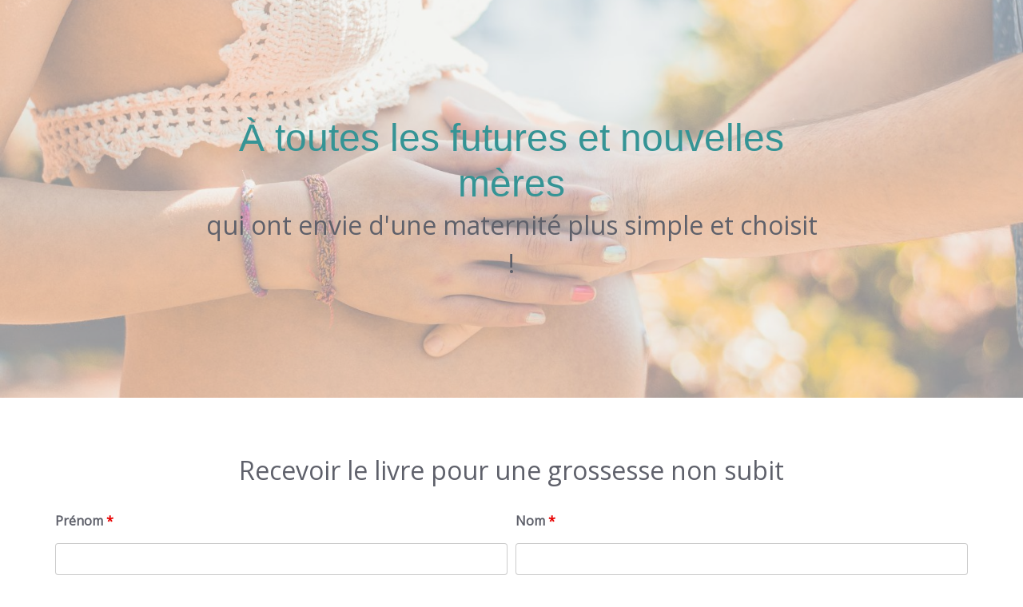

--- FILE ---
content_type: text/css
request_url: https://gwladysbauvineau.fr/wp-content/themes/explorateur/style.css?ver=1.7.5
body_size: 15791
content:
/*
Theme Name: Explorateur
Theme URI: https://80clics.fr/
Author: 80 Clics
Author URI: https://80clics.fr/
Description: Description d'explorateur
Version: 1.7.5
License: GNU General Public License v2 or later
License URI: http://www.gnu.org/licenses/gpl-2.0.html
Text Domain: explorateur
*/
@charset "UTF-8";a,abbr,acronym,address,applet,article,aside,audio,b,big,blockquote,body,canvas,caption,center,cite,code,dd,del,details,dfn,div,dl,dt,em,embed,fieldset,figcaption,figure,footer,form,h1,h2,h3,h4,h5,h6,header,hgroup,html,i,iframe,img,ins,kbd,label,legend,li,mark,menu,nav,object,ol,output,p,pre,q,ruby,s,samp,section,small,span,strike,strong,sub,summary,sup,table,tbody,td,tfoot,th,thead,time,tr,tt,u,ul,var,video{margin:0;padding:0;border:0;font-size:100%;font:inherit;vertical-align:baseline}article,aside,details,figcaption,figure,footer,header,hgroup,menu,nav,section{display:block}body{line-height:1}ol,ul{list-style:none}blockquote,q{quotes:none}blockquote:after,blockquote:before,q:after,q:before{content:"";content:none}table{border-collapse:collapse;border-spacing:0}html{box-sizing:border-box}*,:after,:before{box-sizing:inherit}html{fill:currentColor}svg{max-width:100%;height:auto}ins{text-decoration:none}.content:after{content:"";display:table;clear:both}.bg-white,.button--color-white.wp-block-button__link,.button--default.button--color-white,.dark .button--color-default.wp-block-button__link,.dark .button--default.button--color-default,.light .dark .button--default.button--color-default,body,form button:focus,form button:hover,input[type=button]:focus,input[type=button]:hover,input[type=reset]:focus,input[type=reset]:hover,input[type=submit]:focus,input[type=submit]:hover{background-color:#fff!important}.border-white,.button--alternative.button--color-white,.button--color-white.wp-block-button__link,.button--default.button--color-white,.dark .button--alternative.button--color-default,.dark .button--color-default.wp-block-button__link,.dark .button--default.button--color-default,.light .dark .button--alternative.button--color-default,.light .dark .button--default.button--color-default{border-color:#fff!important}.alert,.button--alternative.button--color-dark:hover,.button--alternative.button--color-primary:hover,.button--alternative.button--color-secondary:hover,.button--alternative.button--color-tertiary:hover,.button--alternative.button--color-white,.button--alternative:hover,.button--color-dark.wp-block-button__link,.button--default,.button--default.button--color-dark,.button--simple.button--color-white,.color-white,.dark,.dark .button--alternative.button--color-default,.dark .button--simple.button--color-default,.dark .light .button--default.button--color-default,.light .button--alternative.button--color-default:hover,.light .button--color-default.wp-block-button__link,.light .button--default.button--color-default,.light .dark,.light .dark .button--alternative.button--color-default,.light .dark .button--simple.button--color-default,.wp-block-button__link,form button,input[type=button],input[type=image],input[type=reset],input[type=submit]{color:#fff!important}.bg-light,.button--alternative.button--color-white:hover,.button--color-white.wp-block-button__link:hover,.button--default.button--color-white:hover,.dark .button--alternative.button--color-default:hover,.dark .button--color-default.wp-block-button__link:hover,.dark .button--default.button--color-default:hover,.overlay--color-light:before{background-color:#f6f6f6!important}.border-light,.button--color-white.wp-block-button__link:hover,.button--default.button--color-white:hover,.dark .button--color-default.wp-block-button__link:hover,.dark .button--default.button--color-default:hover,.light .footer__columns,.light .footer__menu{border-color:#f6f6f6!important}.color-light,.light .color-inverse{color:#f6f6f6!important}.alert,.bg-light-darker{background-color:#c5c5c5!important}.border-light-darker,.comments__list .children,.menu--primary .menu-item,.menu .sub-menu,.tab__link{border-color:#c5c5c5!important}.color-light-darker{color:#c5c5c5!important}.bg-light-lighter{background-color:#f8f8f8!important}.border-light-lighter{border-color:#f8f8f8!important}.color-light-lighter{color:#f8f8f8!important}.bg-dark,.button--alternative.button--color-dark:hover,.button--alternative:hover,.button--color-dark.wp-block-button__link,.button--color-primary.wp-block-button__link:hover,.button--color-secondary.wp-block-button__link:hover,.button--color-tertiary.wp-block-button__link:hover,.button--default,.button--default.button--color-dark,.button--default.button--color-primary:hover,.button--default.button--color-secondary:hover,.button--default.button--color-tertiary:hover,.dark .light .button--default.button--color-default,.light .button--alternative.button--color-default:hover,.light .button--color-default.wp-block-button__link,.light .button--default.button--color-default,.overlay--color-dark:before,.wp-block-button__link{background-color:var(--theme-text-color,#444)!important}.border-dark,.button--alternative,.button--alternative.button--color-dark,.button--color-dark.wp-block-button__link,.button--color-primary.wp-block-button__link:hover,.button--color-secondary.wp-block-button__link:hover,.button--color-tertiary.wp-block-button__link:hover,.button--default,.button--default.button--color-dark,.button--default.button--color-primary:hover,.button--default.button--color-secondary:hover,.button--default.button--color-tertiary:hover,.dark .light .button--alternative.button--color-default,.dark .light .button--default.button--color-default,.light .button--alternative.button--color-default,.light .button--color-default.wp-block-button__link,.light .button--default.button--color-default,.wp-block-button__link{border-color:var(--theme-text-color,#444)!important}.button--alternative,.button--alternative.button--color-dark,.button--alternative.button--color-white:hover,.button--color-white.wp-block-button__link,.button--default.button--color-white,.button--simple,.button--simple.button--color-dark,.color-dark,.dark .button--alternative.button--color-default:hover,.dark .button--color-default.wp-block-button__link,.dark .button--default.button--color-default,.dark .button-icon--featured .button-icon__icon .icon,.dark .color-inverse,.dark .light,.dark .light .button--alternative.button--color-default,.dark .light .button--simple.button--color-default,.light,.light .button--alternative.button--color-default,.light .button--simple.button--color-default,.light .dark .button--default.button--color-default,body{color:var(--theme-text-color,#444)!important}.bg-dark-darker{background-color:#363636!important}.border-dark-darker{border-color:#363636!important}.color-dark-darker{color:#363636!important}.bg-dark-lighter,.button--color-dark.wp-block-button__link:hover,.button--default.button--color-dark:hover,.button--default:hover,.light .button--color-default.wp-block-button__link:hover,.light .button--default.button--color-default:hover,.wp-block-button__link:hover{background-color:#696969!important}.accordion,.accordion__title,.border-dark-lighter,.button--color-dark.wp-block-button__link:hover,.button--default.button--color-dark:hover,.button--default:hover,.dark .footer__columns,.dark .footer__menu,.light .button--color-default.wp-block-button__link:hover,.light .button--default.button--color-default:hover,.post--loop,.tab__content,.tab__link:hover,.wp-block-button__link:hover,fieldset{border-color:#696969!important}.color-dark-lighter,.member__function,.post__footer,.post__meta{color:#696969!important}.bg-gray{background-color:var(--theme-gray-color,#777)!important}.border-gray,.dark .teaser--alpha,.dark .teaser--default,.teaser--alpha,.teaser--beta,.teaser--default,tbody,thead{border-color:var(--theme-gray-color,#777)!important}.color-gray,.dark .teaser__comments-number,.teaser__comments-number,.teaser__meta,blockquote:before,cite,q:before{color:var(--theme-gray-color,#777)!important}.bg-primary,.button--alternative.button--color-primary:hover,.button--color-primary.wp-block-button__link,.button--default.button--color-primary,.feature--gamma:hover,.overlay--color-primary:before,.table__headings,.teaser__thumbnail--empty:after,form button,input[type=button],input[type=image],input[type=reset],input[type=submit]{background-color:var(--theme-primary-color,#444)!important}.border-primary,.button--alternative.button--color-primary,.button--color-primary.wp-block-button__link,.button--default.button--color-primary,.feature--gamma,.member__author:after,.portrait__biography,form button,form button:focus,input:focus,input[type=button],input[type=image],input[type=reset],input[type=submit],option:focus,select:focus,textarea:focus{border-color:var(--theme-primary-color,#444)!important}.breadcrumbs a:hover,.button--alternative.button--color-primary,.button--simple.button--color-primary,.color-primary,.feature--beta .feature__visual--svg,.iconbox__image,.map__title,.menu--primary .sub-menu a:hover,.menu .menu-item a:hover,.page-links a:hover,.post__title a:hover,.slick-dots li.slick-active button,.slick-next:focus,.slick-next:hover,.slick-prev:focus,.slick-prev:hover,.tab__link--open,.tab__link:hover,form button:focus,form button:hover,h1 a:hover,h2 a:hover,h3 a:hover,h4 a:hover,h5 a:hover,h6 a:hover,input[type=button]:focus,input[type=button]:hover,input[type=reset]:focus,input[type=reset]:hover,input[type=submit]:focus,input[type=submit]:hover{color:var(--theme-primary-color,#444)!important}.bg-secondary,.button--alternative.button--color-secondary:hover,.button--color-secondary.wp-block-button__link,.button--default.button--color-secondary,.overlay--color-secondary:before{background-color:var(--theme-secondary-color,#666)!important}.border-secondary,.button--alternative.button--color-secondary,.button--color-secondary.wp-block-button__link,.button--default.button--color-secondary{border-color:var(--theme-secondary-color,#666)!important}.button--alternative.button--color-secondary,.button--simple.button--color-secondary,.color-secondary{color:var(--theme-secondary-color,#666)!important}.bg-tertiary,.button--alternative.button--color-tertiary:hover,.button--color-tertiary.wp-block-button__link,.button--default.button--color-tertiary,.overlay--color-tertiary:before{background-color:var(--theme-tertiary-color,#888)!important}.border-tertiary,.button--alternative.button--color-tertiary,.button--color-tertiary.wp-block-button__link,.button--default.button--color-tertiary{border-color:var(--theme-tertiary-color,#888)!important}.button--alternative.button--color-tertiary,.button--simple.button--color-tertiary,.color-tertiary{color:var(--theme-tertiary-color,#888)!important}.alert--success,.bg-success{background-color:#30be40!important}.border-success{border-color:#30be40!important}.color-success{color:#30be40!important}.alert--danger,.bg-error{background-color:#ec4137!important}.border-error{border-color:#ec4137!important}.color-error{color:#ec4137!important}.alert--warning,.bg-warning{background-color:#eccd07!important}.border-warning{border-color:#eccd07!important}.color-warning{color:#eccd07!important}.alert--info,.bg-info{background-color:#076fca!important}.border-info{border-color:#076fca!important}.color-info{color:#076fca!important}.font,body,datalist,fieldset,form button,input,input[type=button],input[type=image],input[type=reset],input[type=submit],legend,optgroup,option,select,textarea{font-family:ui-sans-serif,system-ui,-apple-system,BlinkMacSystemFont,Segoe UI,Roboto,Helvetica Neue,Arial,Noto Sans,sans-serif,Apple Color Emoji,Segoe UI Emoji,Segoe UI Symbol,Noto Color Emoji}.font-alt,.subtitle--gamma,.title--alpha,.title--beta,.title--delta,.title--epsilon,.title--gamma{font-family:ui-serif,Georgia,Cambria,Times New Roman,Times,serif}.title{font-size:inherit}.subtitle--zeta,.text-xs{font-size:.75rem}.subtitle--epsilon,.text-s,.text-small,h6{font-size:.875rem}.subtitle--delta,.text-m,.text-medium,.title--epsilon,.title--zeta,h5{font-size:1rem}.portrait__function,.subtitle--gamma,.text-l,.text-large,.title--delta,h4{font-size:1.25rem}@media (min-width:48em){.portrait__function,.subtitle--gamma,.text-l,.text-large,.title--delta,h4{font-size:1.5rem}}.portrait__name,.subtitle--alpha,.subtitle--beta,.text-xl,.title--gamma,h3{font-size:1.5rem}@media (min-width:48em){.portrait__name,.subtitle--alpha,.subtitle--beta,.text-xl,.title--gamma,h3{font-size:2rem}}.text-xxl,.title--beta,h2{font-size:2rem}@media (min-width:48em){.text-xxl,.title--beta,h2{font-size:3rem}}.text-xxxl,.title--alpha,h1{font-size:3rem}@media (min-width:48em){.text-xxxl,.title--alpha,h1{font-size:4rem}}.text-xxxxl{font-size:6rem}.title{font-weight:400}.subtitle--delta,.subtitle--zeta,.title--epsilon,.title--zeta,.uppercase,h5,h6{text-transform:uppercase}.lowercase{text-transform:lowercase}.text-left{text-align:left}.text-right{text-align:right}.text-center{text-align:center}.text-justify{text-align:justify}.italic{font-style:italic}.p-0{padding:0}.p-xxs{padding:.25rem}.p-xs{padding:.5rem}.p-s{padding:1rem}.p-m{padding:2rem}.p-l{padding:4rem}.p-xl{padding:6rem}.p-xxl{padding:9rem}.p-auto{padding:auto}.pt-0{padding-top:0}.pt-xxs{padding-top:.25rem}.pt-xs{padding-top:.5rem}.pt-s{padding-top:1rem}.pt-m{padding-top:2rem}.pt-l{padding-top:4rem}.pt-xl{padding-top:6rem}.pt-xxl{padding-top:9rem}.pt-auto{padding-top:auto}.pr-0{padding-right:0}.pr-xxs{padding-right:.25rem}.pr-xs{padding-right:.5rem}.pr-s{padding-right:1rem}.pr-m{padding-right:2rem}.pr-l{padding-right:4rem}.pr-xl{padding-right:6rem}.pr-xxl{padding-right:9rem}.pr-auto{padding-right:auto}.pb-0{padding-bottom:0}.pb-xxs{padding-bottom:.25rem}.pb-xs{padding-bottom:.5rem}.pb-s{padding-bottom:1rem}.pb-m{padding-bottom:2rem}.pb-l{padding-bottom:4rem}.pb-xl{padding-bottom:6rem}.pb-xxl{padding-bottom:9rem}.pb-auto{padding-bottom:auto}.pl-0{padding-left:0}.pl-xxs{padding-left:.25rem}.pl-xs{padding-left:.5rem}.pl-s{padding-left:1rem}.pl-m{padding-left:2rem}.pl-l{padding-left:4rem}.pl-xl{padding-left:6rem}.pl-xxl{padding-left:9rem}.pl-auto{padding-left:auto}.m-0{margin:0}.m-xxs{margin:.25rem}.m-xs{margin:.5rem}.m-s{margin:1rem}.m-m{margin:2rem}.m-l{margin:4rem}.m-xl{margin:6rem}.m-xxl{margin:9rem}.m-auto{margin:auto}.mt-0{margin-top:0}.mt-xxs{margin-top:.25rem}.mt-xs{margin-top:.5rem}.mt-s{margin-top:1rem}.mt-m{margin-top:2rem}.mt-l{margin-top:4rem}.mt-xl{margin-top:6rem}.mt-xxl{margin-top:9rem}.mt-auto{margin-top:auto}.mr-0{margin-right:0}.mr-xxs{margin-right:.25rem}.mr-xs{margin-right:.5rem}.mr-s{margin-right:1rem}.mr-m{margin-right:2rem}.mr-l{margin-right:4rem}.mr-xl{margin-right:6rem}.mr-xxl{margin-right:9rem}.mr-auto{margin-right:auto}.mb-0{margin-bottom:0}.mb-xxs{margin-bottom:.25rem}.mb-xs{margin-bottom:.5rem}.mb-s{margin-bottom:1rem}.mb-m{margin-bottom:2rem}.mb-l{margin-bottom:4rem}.mb-xl{margin-bottom:6rem}.mb-xxl{margin-bottom:9rem}.mb-auto{margin-bottom:auto}.ml-0{margin-left:0}.ml-xxs{margin-left:.25rem}.ml-xs{margin-left:.5rem}.ml-s{margin-left:1rem}.ml-m{margin-left:2rem}.ml-l{margin-left:4rem}.ml-xl{margin-left:6rem}.ml-xxl{margin-left:9rem}.ml-auto{margin-left:auto}.px-0{padding-left:0;padding-right:0}.py-0{padding-top:0;padding-bottom:0}.mx-0{margin-left:0;margin-right:0}.my-0{margin-top:0;margin-bottom:0}.px-xxs{padding-left:.25rem;padding-right:.25rem}.py-xxs{padding-top:.25rem;padding-bottom:.25rem}.mx-xxs{margin-left:.25rem;margin-right:.25rem}.my-xxs{margin-top:.25rem;margin-bottom:.25rem}.px-xs{padding-left:.5rem;padding-right:.5rem}.py-xs{padding-top:.5rem;padding-bottom:.5rem}.mx-xs{margin-left:.5rem;margin-right:.5rem}.my-xs{margin-top:.5rem;margin-bottom:.5rem}.px-s{padding-left:1rem;padding-right:1rem}.py-s{padding-top:1rem;padding-bottom:1rem}.mx-s{margin-left:1rem;margin-right:1rem}.my-s{margin-top:1rem;margin-bottom:1rem}.px-m{padding-left:2rem;padding-right:2rem}.py-m{padding-top:2rem;padding-bottom:2rem}.mx-m{margin-left:2rem;margin-right:2rem}.my-m{margin-top:2rem;margin-bottom:2rem}.px-l{padding-left:4rem;padding-right:4rem}.py-l{padding-top:4rem;padding-bottom:4rem}.mx-l{margin-left:4rem;margin-right:4rem}.my-l{margin-top:4rem;margin-bottom:4rem}.px-xl{padding-left:6rem;padding-right:6rem}.py-xl{padding-top:6rem;padding-bottom:6rem}.mx-xl{margin-left:6rem;margin-right:6rem}.my-xl{margin-top:6rem;margin-bottom:6rem}.px-xxl{padding-left:9rem;padding-right:9rem}.py-xxl{padding-top:9rem;padding-bottom:9rem}.mx-xxl{margin-left:9rem;margin-right:9rem}.my-xxl{margin-top:9rem;margin-bottom:9rem}.px-auto{padding-left:auto;padding-right:auto}.py-auto{padding-top:auto;padding-bottom:auto}.mx-auto{margin-left:auto;margin-right:auto}.my-auto{margin-top:auto;margin-bottom:auto}.color-default{color:inherit}@media (min-width:60em){.comments__list .dark .menu--primary .menu-item-button .comment-edit-link:hover,.comments__list .dark .menu--primary .menu-item-button .comment-reply-link:hover,.dark .menu--primary .menu-item-button .button:hover,.dark .menu--primary .menu-item-button .comments__list .comment-edit-link:hover,.dark .menu--primary .menu-item-button .comments__list .comment-reply-link:hover,.dark .menu--primary .menu-item-button .wp-block-button__link:hover,.menu\:color-white{color:#fff}.comments__list .dark .menu--primary .menu-item-button .comment-edit-link,.comments__list .dark .menu--primary .menu-item-button .comment-reply-link,.dark .menu--primary .menu-item-button .button,.dark .menu--primary .menu-item-button .comments__list .comment-edit-link,.dark .menu--primary .menu-item-button .comments__list .comment-reply-link,.dark .menu--primary .menu-item-button .wp-block-button__link,.header--float.header--sticky,.menu\:color-dark{color:#444}}.has-primary-color{color:var(--theme-primary-color)}.has-primary-background-color{background-color:var(--theme-primary-color)}.has-secondary-color{color:var(--theme-secondary-color)}.has-secondary-background-color{background-color:var(--theme-secondary-color)}.has-tertiary-color{color:var(--theme-tertiary-color)}.has-tertiary-background-color{background-color:var(--theme-tertiary-color)}.has-text-color{color:var(--theme-text-color)}.has-text-background-color{background-color:var(--theme-text-color)}.has-gray-color{color:var(--theme-gray-color)}.has-gray-background-color{background-color:var(--theme-gray-color)}.has-white-color{color:var(--theme-white-color)}.has-white-background-color{background-color:var(--theme-white-color)}.bg-default{background-color:transparent}.bg-inherit{background-color:currentColor}@media (min-width:60em){.comments__list .dark .menu--primary .menu-item-button .comment-edit-link,.comments__list .dark .menu--primary .menu-item-button .comment-reply-link,.dark .menu--primary .menu-item-button .button,.dark .menu--primary .menu-item-button .comments__list .comment-edit-link,.dark .menu--primary .menu-item-button .comments__list .comment-reply-link,.dark .menu--primary .menu-item-button .wp-block-button__link,.light .menu--primary .sub-menu,.menu\:bg-white{background-color:#fff}.comments__list .dark .menu--primary .menu-item-button .comment-edit-link:hover,.comments__list .dark .menu--primary .menu-item-button .comment-reply-link:hover,.dark .menu--primary .menu-item-button .button:hover,.dark .menu--primary .menu-item-button .comments__list .comment-edit-link:hover,.dark .menu--primary .menu-item-button .comments__list .comment-reply-link:hover,.dark .menu--primary .menu-item-button .wp-block-button__link:hover,.dark .menu--primary .sub-menu,.dark .menu .sub-menu,.menu\:bg-dark{background-color:#444}}@media (min-width:60em){.comments__list .dark .menu--primary .menu-item-button .comment-edit-link,.comments__list .dark .menu--primary .menu-item-button .comment-reply-link,.dark .menu--primary .menu-item-button .button,.dark .menu--primary .menu-item-button .comments__list .comment-edit-link,.dark .menu--primary .menu-item-button .comments__list .comment-reply-link,.dark .menu--primary .menu-item-button .wp-block-button__link,.menu\:border-white{border-color:#fff!important}.comments__list .dark .menu--primary .menu-item-button .comment-edit-link:hover,.comments__list .dark .menu--primary .menu-item-button .comment-reply-link:hover,.dark .menu--primary .menu-item-button .button:hover,.dark .menu--primary .menu-item-button .comments__list .comment-edit-link:hover,.dark .menu--primary .menu-item-button .comments__list .comment-reply-link:hover,.dark .menu--primary .menu-item-button .wp-block-button__link:hover,.menu\:border-dark{border-color:#444!important}}@font-face{font-family:explorateur;src:url(assets/font/explorateur.eot);src:url(assets/font/explorateur.eot?#iefix) format("eot"),url(assets/font/explorateur.woff2) format("woff2"),url(assets/font/explorateur.woff) format("woff"),url(assets/font/explorateur.ttf) format("truetype"),url(assets/font/explorateur.svg#explorateur) format("svg")}.icon-android:before,.icon-apple:before,.icon-arrow-down:before,.icon-arrow-left:before,.icon-arrow-right:before,.icon-arrow-up:before,.icon-at:before,.icon-bars:before,.icon-check:before,.icon-chevron-down:before,.icon-chevron-left:before,.icon-chevron-right:before,.icon-chevron-up:before,.icon-comment:before,.icon-compass:before,.icon-envelope:before,.icon-eye:before,.icon-facebook-messenger:before,.icon-facebook:before,.icon-file:before,.icon-filter:before,.icon-google-plus-g:before,.icon-google-plus:before,.icon-google:before,.icon-heart:before,.icon-image:before,.icon-info-circle:before,.icon-instagram:before,.icon-linkedin:before,.icon-map-marker-alt:before,.icon-minus:before,.icon-paperclip:before,.icon-phone:before,.icon-pinterest:before,.icon-play-circle:before,.icon-plus:before,.icon-quote-left:before,.icon-quote-right:before,.icon-search:before,.icon-skype:before,.icon-snapchat-ghost:before,.icon-snapchat:before,.icon-star-half:before,.icon-star:before,.icon-tag:before,.icon-times:before,.icon-twitter:before,.icon-viadeo:before,.icon-vimeo-v:before,.icon-vimeo:before,.icon-whatsapp:before,.icon-youtube:before{font-family:explorateur;-webkit-font-smoothing:antialiased;-moz-osx-font-smoothing:grayscale;font-style:normal;font-variant:normal;font-weight:400;text-decoration:none;text-transform:none;vertical-align:middle}.icon-android:before{content:"\E001"}.icon-apple:before{content:"\E002"}.icon-arrow-down:before{content:"\E003"}.icon-arrow-left:before{content:"\E004"}.icon-arrow-right:before{content:"\E005"}.icon-arrow-up:before{content:"\E006"}.icon-at:before{content:"\E007"}.icon-bars:before{content:"\E008"}.icon-check:before{content:"\E009"}.icon-chevron-down:before{content:"\E00A"}.icon-chevron-left:before{content:"\E00B"}.icon-chevron-right:before{content:"\E00C"}.icon-chevron-up:before{content:"\E00D"}.icon-comment:before{content:"\E00E"}.icon-compass:before{content:"\E00F"}.icon-envelope:before{content:"\E010"}.icon-eye:before{content:"\E011"}.icon-facebook-messenger:before{content:"\E012"}.icon-facebook:before{content:"\E013"}.icon-file:before{content:"\E014"}.icon-filter:before{content:"\E015"}.icon-google-plus-g:before{content:"\E016"}.icon-google-plus:before{content:"\E017"}.icon-google:before{content:"\E018"}.icon-heart:before{content:"\E019"}.icon-image:before{content:"\E01A"}.icon-info-circle:before{content:"\E01B"}.icon-instagram:before{content:"\E01C"}.icon-linkedin:before{content:"\E01D"}.icon-map-marker-alt:before{content:"\E01E"}.icon-minus:before{content:"\E01F"}.icon-paperclip:before{content:"\E020"}.icon-phone:before{content:"\E021"}.icon-pinterest:before{content:"\E022"}.icon-play-circle:before{content:"\E023"}.icon-plus:before{content:"\E024"}.icon-quote-left:before{content:"\E025"}.icon-quote-right:before{content:"\E026"}.icon-search:before{content:"\E027"}.icon-skype:before{content:"\E028"}.icon-snapchat-ghost:before{content:"\E029"}.icon-snapchat:before{content:"\E02A"}.icon-star-half:before{content:"\E02B"}.icon-star:before{content:"\E02C"}.icon-tag:before{content:"\E02D"}.icon-times:before{content:"\E02E"}.icon-twitter:before{content:"\E02F"}.icon-viadeo:before{content:"\E030"}.icon-vimeo-v:before{content:"\E031"}.icon-vimeo:before{content:"\E032"}.icon-whatsapp:before{content:"\E033"}.icon-youtube:before{content:"\E034"}.h-clearfix:after{content:"";display:table;clear:both}.h-sr-only{position:absolute;width:1px;height:1px;margin:-1px;padding:0;overflow:hidden;clip:rect(0,0,0,0);border:0}.h-sr-only.h-sr-only--focusable:active,.h-sr-only.h-sr-only--focusable:focus{position:static;width:auto;height:auto;margin:0;overflow:visible;clip:auto}.h-block{display:block}.align-left{text-align:left}.align-right{text-align:right}.align-center{text-align:center}.l-container{max-width:75rem;padding:0 1.5rem;margin-left:auto;margin-right:auto}.l-container--fullwidth{max-width:none}.l-row{margin-left:-.5rem;margin-right:-.5rem;display:flex;flex-wrap:wrap}.l-row:after{content:"";display:table;clear:both}.l-column{width:100%;padding-left:.5rem;padding-right:.5rem}.l-item{margin-top:.5rem;margin-bottom:.5rem}.l-row:first-child>.l-column:first-child>.l-item:first-child{margin-top:0}.l-row:last-child>.l-column:last-child>.l-item:last-child{margin-bottom:0}@media (min-width:75rem){.l-column--1-12{width:8.3333333333%}}@media (min-width:75rem){.l-column--2-12{width:16.6666666667%}}@media (min-width:75rem){.l-column--3-12{width:25%}}@media (min-width:75rem){.l-column--4-12{width:33.3333333333%}}@media (min-width:75rem){.l-column--5-12{width:41.6666666667%}}@media (min-width:75rem){.l-column--6-12{width:50%}}@media (min-width:75rem){.l-column--7-12{width:58.3333333333%}}@media (min-width:75rem){.l-column--8-12{width:66.6666666667%}}@media (min-width:75rem){.l-column--9-12{width:75%}}@media (min-width:75rem){.l-column--10-12{width:83.3333333333%}}@media (min-width:75rem){.l-column--11-12{width:91.6666666667%}}@media (min-width:75rem){.l-column--12-12{width:100%}}.l-column--1-1{width:100%}@media (min-width:75rem){.l-column--auto{width:auto;flex:1}}@media (min-width:75rem){.l-column--1-2{width:50%}}@media (min-width:75rem){.l-column--1-3{width:33.33%}}@media (min-width:75rem){.l-column--1-4{width:25%}}@media (min-width:75rem){.l-column--2-3{width:66.66%}}@media (min-width:75rem){.l-column--3-4{width:75%}}@media (min-width:30em){.l-column--phone-1-2,.l-column--phone-2-4{width:50%}}@media (min-width:30em){.l-column--phone-1-3{width:33.33%}}@media (min-width:30em){.l-column--phone-2-3{width:66.66%}}@media (min-width:30em){.l-column--phone-1-4{width:25%}}@media (min-width:30em){.l-column--phone-3-4{width:75%}}@media (min-width:48em){.l-column--tablet-1-2,.l-column--tablet-2-4{width:50%}}@media (min-width:48em){.l-column--tablet-1-3{width:33.33%}}@media (min-width:48em){.l-column--tablet-2-3{width:66.66%}}@media (min-width:48em){.l-column--tablet-1-4{width:25%}}@media (min-width:48em){.l-column--tablet-3-4{width:75%}}@media (min-width:75rem){.l-column--desktop-1-2,.l-column--desktop-2-4{width:50%}}@media (min-width:75rem){.l-column--desktop-1-3{width:33.33%}}@media (min-width:75rem){.l-column--desktop-2-3{width:66.66%}}@media (min-width:75rem){.l-column--desktop-1-4{width:25%}}@media (min-width:75rem){.l-column--desktop-3-4{width:75%}}.l-outer-space{margin-top:1rem;margin-bottom:1rem}.l-outer-space--sm{margin-top:.5rem;margin-bottom:.5rem}.l-outer-space--xs{margin-top:.25rem;margin-bottom:.25rem}.l-outer-space--lg{margin-top:2rem;margin-bottom:2rem}.l-outer-space--xl{margin-top:4rem;margin-bottom:4rem}.l-inner-space{padding-top:1rem;padding-bottom:1rem}.l-inner-space--sm{padding-top:.5rem;padding-bottom:.5rem}.l-inner-space--xs{padding-top:.25rem;padding-bottom:.25rem}.l-inner-space--lg{padding-top:2rem;padding-bottom:2rem}.l-inner-space--xl{padding-top:3rem;padding-bottom:3rem}body{line-height:1.5;-webkit-font-smoothing:antialiased}a{display:inline;color:inherit}a,a:hover{text-decoration:none}h1,h2,h3{font-weight:400;line-height:1.2}h1 a,h2 a,h3 a,h4 a,h5 a,h6 a{text-decoration:none;transition:color .2s}address,blockquote,dl,figure,ol,p,pre,table,ul{margin-bottom:1em}address:last-child,blockquote:last-child,dl:last-child,figure:last-child,ol:last-child,p:last-child,pre:last-child,table:last-child,ul:last-child{margin-bottom:0}ul{list-style:disc}ol,ul{padding-left:2em}ol{list-style:decimal}code,pre,tt,var{border:1px solid;border-radius:2px;font-size:90%;padding:0 .3em;font-family:monospace}code,tt,var{display:inline-block}pre{padding:.5em .8em;white-space:pre;overflow-y:scroll}kbd{font-family:monospace;font-size:100%}em{font-style:italic}strong{font-weight:700}sub,sup{font-size:75%}sub{vertical-align:bottom}sup{vertical-align:top}dt{font-weight:700}dd{padding-left:2em;margin-bottom:.5em}table{max-width:100%}thead{border-bottom:1px solid}tr{border:1px solid;border-color:inherit}th{font-weight:700}td,th{padding:.5em 1em;border:1px solid;border-color:inherit}img{max-width:100%;height:auto}figure img{vertical-align:middle}blockquote,q{font-style:italic;padding-left:2rem;position:relative}blockquote:before,q:before{content:"\201C"}blockquote{padding:1rem 0 1rem 2rem;position:relative}blockquote:before{position:absolute;font-size:400%;top:0;left:0;line-height:1}blockquote cite{font-style:normal}q:before{margin-right:.2em}cite,q:before{display:inline-block}cite{border-bottom:1px solid}big{font-size:150%}.alignnone{clear:both;margin:0 0 1.5em}.aligncenter,div.aligncenter{display:block;margin-left:auto;margin-right:auto}.alignright{float:right;margin:0 0 1.5em 1.5em}.alignleft{float:left;margin:0 1.5em 1.5em 0}.wp-caption{background:#fff;padding:0;text-align:center;box-shadow:0 0 1.5em rgba(0,0,0,.1);max-width:100%}.wp-caption img{border:0;height:auto;width:100%;vertical-align:middle}.wp-caption-text{padding:1.5em 2.25em;text-align:center;font-style:italic}.screen-reader-text{clip:rect(1px,1px,1px,1px);position:absolute!important;height:1px;width:1px;overflow:hidden}.screen-reader-text:focus{background-color:#f1f1f1;border-radius:3px;box-shadow:0 0 2px 2px rgba(0,0,0,.6);clip:auto!important;color:#21759b;display:block;font-size:14px;font-size:.875rem;font-weight:700;height:auto;left:5px;line-height:normal;padding:15px 23px 14px;text-decoration:none;top:5px;width:auto;z-index:100000}.gallery{display:flex;flex-wrap:wrap;margin-bottom:1.5em}.gallery-item{margin:0;position:relative;z-index:0}.gallery-item:hover{z-index:10}.gallery-icon{text-align:center}.gallery-icon a{border-bottom:0}.gallery-icon img{vertical-align:middle}.gallery-caption{background-color:#fff}.gallery-columns-1 .gallery-item{width:100%}.gallery-columns-2 .gallery-item{width:50%}.gallery-columns-3 .gallery-item{width:33.3333333333%}.gallery-columns-4 .gallery-item{width:25%}.gallery-columns-5 .gallery-item{width:20%}.gallery-columns-6 .gallery-item{width:16.6666666667%}.gallery-columns-7 .gallery-item{width:14.2857142857%}.gallery-columns-8 .gallery-item{width:12.5%}.gallery-columns-9 .gallery-item{width:11.1111111111%}.page-links{text-align:center}.page-links a{transition:color .2s}.page-links span{display:inline-block;padding:0 .5em;margin:.5em}.page-links>span{opacity:.75}.search-form{display:flex}.search-form label{margin:0;flex:0 1 auto}.search-form .search-submit{flex:0 0 auto;margin:0 0 0 -1px;border-radius:0 100px 100px 0}.search-form .search-field{margin:0;border-radius:100px 0 0 100px}.wp-block-preformatted{border:0;font-size:100%;background-color:transparent;padding:0}hr.wp-block-separator{border:none;border-bottom:2px solid}hr.wp-block-separator:not(.is-style-wide):not(.is-style-dots){max-width:100px}hr.wp-block-separator.is-style-wide{border-bottom-width:1px}hr.wp-block-separator.is-style-dots{border:none;text-align:center;height:auto}hr.wp-block-separator.is-style-dots:before{content:"\B7\B7\B7";color:inherit;font-size:1.25em;letter-spacing:2em;padding-left:2em}.wp-block-table{width:100%;border-collapse:collapse}.wp-block-quote.is-large{padding-left:2em}.wp-block-quote.is-large:before{content:none}.wp-block-quote.is-large p{font-size:2em}.wp-block-quote.is-large cite{border-bottom:0}.wp-block-audio audio{width:100%}.wp-block-button.alignleft,.wp-block-button.alignright{float:none}.wp-block-button.alignleft{text-align:left}.wp-block-button.alignright{text-align:right}.wp-block-button.aligncenter{text-align:center}.wp-block-columns{display:flex}.wp-block-embed.wp-has-aspect-ratio .wp-block-embed__wrapper{position:relative;height:0}.wp-block-embed.wp-has-aspect-ratio .wp-block-embed__wrapper iframe{position:absolute;top:0;left:0;right:0;bottom:0;width:100%;height:100%}.wp-block-embed.wp-embed-aspect-4-3 .wp-block-embed__wrapper{padding-bottom:75%}.wp-block-embed.wp-embed-aspect-16-9 .wp-block-embed__wrapper{padding-bottom:56.25%}.wp-block-gallery{padding-left:0;list-style:none;display:flex;flex-wrap:wrap;justify-content:space-between;align-items:stretch}.wp-block-gallery.columns-1 .blocks-gallery-item{width:100%}.wp-block-gallery.columns-1 .blocks-gallery-item:nth-of-type(1n){margin-right:0}.wp-block-gallery.columns-2 .blocks-gallery-item{width:calc(50% - .5rem)}.wp-block-gallery.columns-2 .blocks-gallery-item:nth-of-type(2n){margin-right:0}.wp-block-gallery.columns-3 .blocks-gallery-item{width:calc(33.33333% - .66667rem)}.wp-block-gallery.columns-3 .blocks-gallery-item:nth-of-type(3n){margin-right:0}.wp-block-gallery.columns-4 .blocks-gallery-item{width:calc(25% - .75rem)}.wp-block-gallery.columns-4 .blocks-gallery-item:nth-of-type(4n){margin-right:0}.wp-block-gallery.columns-5 .blocks-gallery-item{width:calc(20% - .8rem)}.wp-block-gallery.columns-5 .blocks-gallery-item:nth-of-type(5n){margin-right:0}.wp-block-gallery.columns-6 .blocks-gallery-item{width:calc(16.66667% - .83333rem)}.wp-block-gallery.columns-6 .blocks-gallery-item:nth-of-type(6n){margin-right:0}.wp-block-gallery.columns-7 .blocks-gallery-item{width:calc(14.28571% - .85714rem)}.wp-block-gallery.columns-7 .blocks-gallery-item:nth-of-type(7n){margin-right:0}.wp-block-gallery.columns-8 .blocks-gallery-item{width:calc(12.5% - .875rem)}.wp-block-gallery.columns-8 .blocks-gallery-item:nth-of-type(8n){margin-right:0}.wp-block-gallery .blocks-gallery-item{flex-grow:1;margin:0 1rem 1rem 0}.wp-block-gallery .blocks-gallery-item:last-child{margin-right:0}.slick-slider{box-sizing:border-box;-webkit-touch-callout:none;-webkit-user-select:none;-moz-user-select:none;-ms-user-select:none;user-select:none;touch-action:pan-y;-webkit-tap-highlight-color:transparent}.slick-list,.slick-slider{position:relative;display:block}.slick-list{overflow:hidden;margin:0;padding:0}.slick-list:focus{outline:none}.slick-list.dragging{cursor:pointer;cursor:hand}.slick-slider .slick-list,.slick-slider .slick-track{transform:translateZ(0)}.slick-track{position:relative;left:0;top:0;display:block;margin-left:auto;margin-right:auto}.slick-track:after,.slick-track:before{content:"";display:table}.slick-track:after{clear:both}.slick-loading .slick-track{visibility:hidden}.slick-slide{float:left;height:100%;min-height:1px;display:none}[dir=rtl] .slick-slide{float:right}.slick-slide img{display:block}.slick-slide.slick-loading img{display:none}.slick-slide.dragging img{pointer-events:none}.slick-slide:focus{outline:none}.slick-initialized .slick-slide{display:block}.slick-loading .slick-slide{visibility:hidden}.slick-vertical .slick-slide{display:block;height:auto;border:1px solid transparent}.slick-arrow.slick-hidden{display:none}.slick-next,.slick-prev{position:absolute;display:flex;height:3rem;width:3rem;align-items:center;justify-content:center;cursor:pointer;background:rgba(0,0,0,.2);color:#fff;top:50%;transform:translateY(-50%);padding:0;border:none;outline:none;margin:0;z-index:100;border-radius:50%;text-align:center;transition-property:color,background-color;transition-duration:.3s}.slick-next:focus,.slick-next:hover,.slick-prev:focus,.slick-prev:hover{outline:none;background:hsla(0,0%,100%,.8)}.slick-next:focus:before,.slick-next:hover:before,.slick-prev:focus:before,.slick-prev:hover:before{opacity:1}.slick-next.slick-disabled:before,.slick-prev.slick-disabled:before{opacity:.25}.slick-next .icon,.slick-prev .icon{width:1.5rem;height:1.5rem;vertical-align:middle}.slick-prev{left:1.5rem}[dir=rtl] .slick-prev{left:auto;right:1.5rem}.slick-next{right:1.5rem}[dir=rtl] .slick-next{left:1.5rem;right:auto}.slick-dotted.slick-slider{margin-bottom:30px}.slick-dots{position:absolute;bottom:-25px;list-style:none;display:block;text-align:center;padding:0;margin:0;width:100%}.slick-dots li{display:inline-block;vertical-align:middle;margin:0 5px}.slick-dots li,.slick-dots li button{height:.75rem;width:.75rem;padding:0;cursor:pointer}.slick-dots li button{border:0;background:currentColor!important;display:block;margin:0;outline:none;line-height:0;font-size:0;color:inherit;border-radius:50%}.slick-dots li button:focus,.slick-dots li button:hover{outline:none}.mfp-bg{z-index:1042;overflow:hidden;background:#0b0b0b;opacity:.8}.mfp-bg,.mfp-wrap{top:0;left:0;width:100%;height:100%;position:fixed}.mfp-wrap{z-index:1043;outline:none!important;-webkit-backface-visibility:hidden}.mfp-container{text-align:center;position:absolute;width:100%;height:100%;left:0;top:0;padding:0 60px;box-sizing:border-box}.mfp-container:before{content:"";display:inline-block;height:100%;vertical-align:middle}.mfp-align-top .mfp-container:before{display:none}.mfp-content{position:relative;display:inline-block;vertical-align:middle;margin:0 auto;text-align:left;z-index:1045}.mfp-ajax-holder .mfp-content,.mfp-inline-holder .mfp-content{width:100%;cursor:auto}.mfp-ajax-cur{cursor:progress}.mfp-zoom-out-cur,.mfp-zoom-out-cur .mfp-image-holder .mfp-close{cursor:zoom-out}.mfp-zoom{cursor:pointer;cursor:zoom-in}.mfp-auto-cursor .mfp-content{cursor:auto}.mfp-arrow,.mfp-close,.mfp-counter,.mfp-preloader{-webkit-user-select:none;-moz-user-select:none;-ms-user-select:none;user-select:none}.mfp-loading.mfp-figure{display:none}.mfp-hide{display:none!important}.mfp-preloader{color:#ccc;position:absolute;top:50%;width:auto;text-align:center;margin-top:-.8em;left:8px;right:8px;z-index:1044}.mfp-preloader a{color:#ccc}.mfp-preloader a:hover{color:#fff}.mfp-s-error .mfp-content,.mfp-s-ready .mfp-preloader{display:none}button.mfp-arrow,button.mfp-close{overflow:visible;cursor:pointer;background:transparent!important;border:0;-webkit-appearance:none;display:block;outline:none;padding:0;z-index:1046;box-shadow:none;touch-action:manipulation}button::-moz-focus-inner{padding:0;border:0}.mfp-close{width:44px;height:44px;line-height:44px;position:absolute;right:0;top:0;text-decoration:none;text-align:center;opacity:.65;padding:0 0 18px 10px;margin:0;color:#fff!important;font-style:normal;font-size:28px;font-family:Arial,Baskerville,monospace}.mfp-close:focus,.mfp-close:hover{opacity:1;background-color:transparent}.mfp-close:active{top:1px}.mfp-close-btn-in .mfp-close{color:#333}.mfp-iframe-holder .mfp-close,.mfp-image-holder .mfp-close{color:#fff;right:-6px;text-align:right;padding-right:6px;width:100%}.mfp-counter{position:absolute;top:0;right:0;color:#ccc;font-size:12px;line-height:18px;white-space:nowrap}.mfp-arrow{position:absolute;opacity:.65;top:50%;margin:-55px 0 0;padding:0;width:90px;height:110px;-webkit-tap-highlight-color:rgba(0,0,0,0)}.mfp-arrow:active{margin-top:-54px}.mfp-arrow:focus,.mfp-arrow:hover{opacity:1}.mfp-arrow:after,.mfp-arrow:before{content:"";display:block;width:0;height:0;position:absolute;left:0;top:0;margin-top:35px;margin-left:35px;border:inset transparent}.mfp-arrow:after{border-top-width:13px;border-bottom-width:13px;top:8px}.mfp-arrow:before{border-top-width:21px;border-bottom-width:21px;opacity:.7}.mfp-arrow-left{left:0}.mfp-arrow-left:after{border-right:17px solid #fff;margin-left:31px}.mfp-arrow-left:before{margin-left:25px;border-right:27px solid #3f3f3f}.mfp-arrow-right{right:0}.mfp-arrow-right:after{border-left:17px solid #fff;margin-left:39px}.mfp-arrow-right:before{border-left:27px solid #3f3f3f}.mfp-iframe-holder{padding-top:40px;padding-bottom:40px}.mfp-iframe-holder .mfp-content{line-height:0;width:100%;max-width:900px}.mfp-iframe-holder .mfp-close{top:-40px}.mfp-iframe-scaler{width:100%;height:0;overflow:hidden;padding-top:56.25%}.mfp-iframe-scaler iframe{position:absolute;display:block;top:0;left:0;width:100%;height:100%;box-shadow:0 0 8px rgba(0,0,0,.6);background:#000}img.mfp-img{width:auto;max-width:100%;height:auto;display:block;box-sizing:border-box;padding:40px 0;margin:0 auto}.mfp-figure,img.mfp-img{line-height:0}.mfp-figure:after{content:"";position:absolute;left:0;top:40px;bottom:40px;display:block;right:0;width:auto;height:auto;z-index:-1;box-shadow:0 0 8px rgba(0,0,0,.6);background:#444}.mfp-figure small{color:#bdbdbd;display:block;font-size:12px;line-height:14px}.mfp-figure figure{margin:0}.mfp-bottom-bar{margin-top:-36px;position:absolute;top:100%;left:0;width:100%;cursor:auto}.mfp-title{text-align:left;line-height:18px;color:#f3f3f3;word-wrap:break-word;padding-right:36px}.mfp-image-holder .mfp-content{max-width:100%}.mfp-gallery .mfp-image-holder .mfp-figure{cursor:pointer}@media screen and (max-height:300px),screen and (max-width:800px) and (orientation:landscape){.mfp-img-mobile .mfp-image-holder{padding-left:0;padding-right:0}.mfp-img-mobile img.mfp-img{padding:0}.mfp-img-mobile .mfp-figure:after{top:0;bottom:0}.mfp-img-mobile .mfp-figure small{display:inline;margin-left:5px}.mfp-img-mobile .mfp-bottom-bar{background:rgba(0,0,0,.6);bottom:0;margin:0;top:auto;padding:3px 5px;position:fixed;box-sizing:border-box}.mfp-img-mobile .mfp-bottom-bar:empty{padding:0}.mfp-img-mobile .mfp-counter{right:5px;top:3px}.mfp-img-mobile .mfp-close{top:0;right:0;width:35px;height:35px;line-height:35px;background:rgba(0,0,0,.6);position:fixed;text-align:center;padding:0}}@media (max-width:900px){.mfp-arrow{transform:scale(.75)}.mfp-arrow-left{transform-origin:0}.mfp-arrow-right{transform-origin:100%}.mfp-container{padding-left:8px;padding-right:8px}}.site{min-height:100vh}.site__main:after,.site__sidebar:after{content:"";display:table;clear:both}.post--loop{padding-bottom:3rem;margin-bottom:3rem;border-bottom:1px solid}.post--with-page-builder .post__content{padding:0;margin:0;max-width:none}.post__thumbnail img{vertical-align:middle;display:block;width:100%;height:auto}.post__title{font-size:2.5em}.post__title a{border-bottom:0}.post__content{overflow:hidden}.post__meta{font-size:.75em;text-transform:uppercase}.post__footer{display:flex;justify-content:space-between;align-items:center}.teaser__thumbnail img{display:block;vertical-align:middle;margin:auto}.teaser__thumbnail--empty:after{content:"";display:block;padding-bottom:56.25%}.teaser__content{margin-top:1rem;margin-bottom:1rem}.teaser--alpha,.teaser--default{margin-bottom:3rem;padding-bottom:3rem;border-bottom:1px solid}.teaser--alpha .teaser__footer,.teaser--default .teaser__footer{display:flex;flex-flow:row nowrap;justify-content:space-between;align-items:flex-end}.teaser--beta{display:flex;flex-flow:row nowrap;align-items:center;margin-bottom:3rem;padding-bottom:3rem}.teaser--beta .teaser__thumbnail{width:33%;padding-right:3rem;flex:0 0 auto}.teaser--beta .teaser__container{flex:0 1 auto}.teaser--beta .teaser__footer{display:flex;flex-flow:row nowrap;justify-content:space-between;align-items:flex-end}.teaser--gamma{width:23rem;padding:1.5rem}.teaser--gamma .teaser__thumbnail{margin-bottom:1rem}.block-content-media__container,.container{max-width:75rem;padding:0 1.5rem;margin-left:auto;margin-right:auto}.container--none{max-width:100%;padding:0}.container--medium{max-width:75rem}.container--small{max-width:40rem}.icon{display:inline-block;width:1em;height:1em;fill:currentColor;vertical-align:middle}.mw{margin-left:auto;margin-right:auto}.mw--small{max-width:20rem}.mw--medium{max-width:42rem}.mw--large{max-width:100%}.mw--extend{margin-left:-4rem;margin-right:-4rem}.mw--fullwidth{position:relative;width:100vw;left:50%;right:50%;margin-left:-50vw;margin-right:-50vw}.bg--image{background-position:50%}.bg--image-cover{background-size:cover;background-repeat:no-repeat}.bg--image-repeat{background-repeat:repeat}.bg--video{position:relative;z-index:0}.bg__container{position:absolute;top:0;left:0;right:0;bottom:0;z-index:-2}.bg__video{display:none}@media (min-width:48em){.bg__video{width:100%;height:100%;-o-object-fit:cover;object-fit:cover;display:block}}.bg__poster{width:100%;height:100%;-o-object-fit:cover;object-fit:cover}@media (min-width:48em){.bg__poster{display:none}}.space{border:0;margin:0}.space--none{padding-bottom:0}.space--tiny{padding-bottom:.5rem}.space--small{padding-bottom:1rem}.space--compact{padding-bottom:1.5rem}.space--medium{padding-bottom:2.5rem}.space--large{padding-bottom:4rem}.space--huge{padding-bottom:6.5rem}.space--gigantic{padding-bottom:10.5rem}.content h1,.content h2,.content h3,.content h4,.content h5,.content h6{margin-bottom:.5em;margin-top:1em}.content h1:first-child,.content h2:first-child,.content h3:first-child,.content h4:first-child,.content h5:first-child,.content h6:first-child{margin-top:0}.content h1:last-child,.content h2:last-child,.content h3:last-child,.content h4:last-child,.content h5:last-child,.content h6:last-child{margin-bottom:0}.content hr{clear:both;margin-bottom:2em;margin-top:2em;opacity:.7}.content p>a:not(.button):not(.wp-block-button__link){text-decoration:underline}.content ul:not([class]){list-style:disc;padding-left:2rem}.content--small{max-width:40rem;margin-left:auto;margin-right:auto}.section{padding-top:4.5rem;padding-bottom:4.5rem}.section--large{padding-top:6rem;padding-bottom:6rem}@media (min-width:48em){.section--large{padding-top:9rem;padding-bottom:9rem}}.section--small{padding-top:3rem;padding-bottom:3rem}.section--tiny{padding-top:1.5rem;padding-bottom:1.5rem}.overlay{position:relative;z-index:0}.overlay:before{content:"";position:absolute;top:0;left:0;right:0;bottom:0;z-index:-1;opacity:.5}.overlay--opacity-low:before{opacity:.25}.overlay--opacity-medium:before{opacity:.5}.overlay--opacity-hight:before{opacity:.8}.comments{margin:3em 0}.comments__list{list-style:none;padding:0;margin:0}.comments__list .children{list-style:none;border-left:2px solid;margin:1.5em 0}.comments__list .children .comment{box-shadow:none;padding:0}.comments__list .avatar{float:left;border-radius:50%;margin-right:1.5em}.comments__list .comment,.comments__list .pingback{background-color:#fff;box-shadow:2px 4px 1em rgba(0,0,0,.1);padding:1em 2em;margin-bottom:1.5em}.comments__list .comment-author{line-height:1;font-weight:700}.comments__list .comment-author a{line-height:1}.comments__list .comment-author .fn{display:inline-block;margin:.5em 0;font-size:1.25em}.comments__list .comment-author .says{display:none}.comments__list .comment-body{position:relative}.comments__list .comment-body:after,.comments__list .comment-meta:after{content:"";display:table;clear:both}.comments__list .edit-link{position:absolute;top:0;right:0}.comments__list .comment-edit-link{font-size:.75em}.comments__list .comment-content{margin:1.5em 0}.comments__title{margin-bottom:1rem}.nav{margin:3em 0}.nav__links{display:flex;justify-content:space-between;flex-direction:row-reverse}.widget{margin-bottom:1rem}.widget:last-child{margin-bottom:0}.widget__title{font-size:1rem;text-transform:uppercase;font-weight:700}.button,.comments__list .comment-edit-link,.comments__list .comment-reply-link,.wp-block-button__link{display:inline-flex;padding:calc(.75em - 1px) 1em;border:1px solid;border-radius:9999px;text-transform:uppercase;line-height:1;text-align:center;align-items:center;vertical-align:middle;transition-property:color,border-color,background-color;transition-duration:.2s}.button .icon:first-child,.comments__list .comment-edit-link .icon:first-child,.comments__list .comment-reply-link .icon:first-child,.wp-block-button__link .icon:first-child{margin-right:.5rem}.button .icon:last-child,.comments__list .comment-edit-link .icon:last-child,.comments__list .comment-reply-link .icon:last-child,.wp-block-button__link .icon:last-child{margin-left:.5rem}.button--default,.wp-block-button__link{position:relative}.button--alternative,.button--simple{background-color:transparent}.button--simple{border-color:transparent;position:relative;padding-left:0;padding-right:0}.button--simple:after{content:"";position:absolute;left:50%;bottom:0;width:100%;border-top:1px solid;transform:translateX(-50%) scaleX(.2);transform-origin:center center;transition:all .4s;transition-timing-function:cubic-bezier(.075,.82,.165,1)}.button--simple:hover{background-color:transparent;border-color:transparent}.button--simple:hover:after{transform:translateX(-50%) scaleX(.7);border-color:currentColor}.button--full{border-radius:0;display:block;width:100%;padding-left:.5rem;padding-right:.5rem}.buttons{margin:-.5rem}.buttons .button,.buttons .comments__list .comment-edit-link,.buttons .comments__list .comment-reply-link,.buttons .wp-block-button__link,.comments__list .buttons .comment-edit-link,.comments__list .buttons .comment-reply-link{margin:.5rem}.buttons--left{text-align:left}.buttons--center{text-align:center}.buttons--right{text-align:right}.button-icon{display:inline-flex;align-items:center;vertical-align:baseline}.button-icon__icon{line-height:1;transition:transform .3s;transition-timing-function:cubic-bezier(.47,2.02,.31,-.36)}.button-icon__icon .icon{display:block;vertical-align:middle}.button-icon__label{margin-left:.5em}.button-icon--icon:hover .button-icon__icon{transform:scale(1.2)}.button-icon--icon .button-icon__icon{font-size:200%}.button-icon--icon .button-icon__label{clip:rect(1px,1px,1px,1px);position:absolute!important;height:1px;width:1px;overflow:hidden}.button-icon--icon .button-icon__label:focus{background-color:#f1f1f1;border-radius:3px;box-shadow:0 0 2px 2px rgba(0,0,0,.6);clip:auto!important;color:#21759b;display:block;font-size:14px;font-size:.875rem;font-weight:700;height:auto;left:5px;line-height:normal;padding:15px 23px 14px;text-decoration:none;top:5px;width:auto;z-index:100000}.button-icon--featured:hover .button-icon__icon{transform:scale(1.2)}.button-icon--featured .button-icon__icon{font-size:125%;width:2em;height:2em;border-radius:100%;background-color:currentColor;display:flex;align-items:center;justify-content:center}.button-icon--featured .button-icon__icon .icon{position:relative;color:#fff}fieldset,form button,input,legend,optgroup,option,select,textarea{box-sizing:border-box;outline:none;font-size:1em;vertical-align:top;display:block;margin:0}datalist{font-size:1em}label{display:block;margin-bottom:.5rem}input[list],input[type=color],input[type=date],input[type=datetime-local],input[type=email],input[type=file],input[type=month],input[type=number],input[type=password],input[type=search],input[type=tel],input[type=text],input[type=time],input[type=url],input[type=week],select,textarea{width:100%;padding:.5rem;background-color:hsla(0,0%,100%,.1);border-radius:.25rem;border:1px solid rgba(0,0,0,.2);transition-property:color,border-color,background-color;transition-duration:.2s}input[list],input[type=color],input[type=date],input[type=datetime-local],input[type=email],input[type=month],input[type=number],input[type=password],input[type=search],input[type=tel],input[type=text],input[type=time],input[type=url],input[type=week]{height:2.5rem;-webkit-appearance:none}textarea{-webkit-appearance:none;overflow:auto}input[type=range]{height:2.5rem;width:100%}input[type=file]{min-height:2.5rem}input[type=search]{height:2.5rem;-webkit-appearance:none}input[type=search]::-webkit-search-cancel-button,input[type=search]::-webkit-search-decoration{-webkit-appearance:none}input[type=checkbox],input[type=radio]{display:inline-block;vertical-align:middle}select{height:2.5rem}select[multiple]{height:auto;min-height:2.5rem;padding:0}select[multiple] option{margin:0;padding:.5rem}fieldset{padding:10px 25px;border-radius:.25rem;border:1px solid}legend{padding:0 5px;font-weight:700}form button,input[type=button],input[type=image],input[type=reset],input[type=submit]{height:2.5rem;padding:calc(.75em - 1px) 1em;cursor:pointer;text-transform:uppercase;-webkit-appearance:none;-moz-appearance:none;border-radius:3rem;border:1px solid;line-height:1;transition-property:color,background-color,border-color;transition-duration:.2s}input[type=image]{text-align:center;padding:.5rem}form button[disabled],input[disabled],option[disabled],select[disabled],textarea[disabled]{cursor:not-allowed}input[type=checkbox]:focus,input[type=radio]:focus{outline:2px solid currentColor}.image img,img.image{display:block;vertical-align:middle;margin-left:auto;margin-right:auto}.image a{display:block}.image__legend{padding:1rem 1.5rem;border-top:0;text-align:center}.video--embed{padding-bottom:56.25%;position:relative;height:0;width:100%}.video--embed iframe{vertical-align:middle;position:absolute;width:100%;height:100%;top:0;left:0}.video--poster-mobile .video__player{display:none}@media (min-width:48em){.video--poster-mobile .video__player{display:block}}.video--15-10{padding-bottom:66.6666666667%}.video--23-9{padding-bottom:39.1304347826%}.video--with-popup{text-align:center;cursor:pointer}.video--with-popup:hover .video__icon{transform:scale(1.2)}.video--with-popup:not(.video--with-thumbnail){height:auto;padding:1rem}.video--with-thumbnail{position:relative;overflow:hidden}.video--with-thumbnail:before{content:"";position:absolute;left:0;right:0;top:0;bottom:0;background-color:rgba(0,0,0,.5);opacity:.5;transition:opacity .5s;z-index:5}.video--with-thumbnail:hover:before{opacity:1}.video--with-thumbnail:hover .video__icon{transform:translate(-50%,-50%) scale(1.2)}.video--with-thumbnail .video__icon{color:#fff;position:absolute;top:50%;left:50%;transform:translate(-50%,-50%)}.video__icon{font-size:5rem;transition:transform .5s;transition-timing-function:cubic-bezier(.47,2.02,.31,-.36);z-index:10}.video__thumbnail{position:absolute;top:50%;left:50%;min-height:100%;min-width:100%;transform:translate(-50%,-50%);z-index:0}.video__player{width:100%;max-width:100%;display:block}.video__poster{display:block}@media (min-width:48em){.video__poster{display:none}}.oembed{position:relative;padding-bottom:100%;height:0;width:100%}.oembed iframe{vertical-align:middle;position:absolute;width:100%;height:100%;top:0;left:0}.oembed--23-9{padding-bottom:39.1304347826%}.oembed--16-9{padding-bottom:56.25%}.oembed--5-3{padding-bottom:60%}.oembed--4-3{padding-bottom:75%}.oembed--3-2{padding-bottom:66.6666666667%}.oembed--2-1{padding-bottom:50%}.oembed--2-3{padding-bottom:150%}.atom{margin-top:2rem;margin-bottom:2rem}.atom:first-child{margin-top:0}.atom:last-child{margin-bottom:0}.atom--content-image{margin-top:4rem;margin-bottom:4rem}.atom--space{margin:0}.atom--before-space{margin-bottom:0}.atom--after-space{margin-top:0}.header{z-index:1000;position:relative;width:100%;transition:background-color .3s;padding-top:.5rem;padding-bottom:.5rem}@media (min-width:60em){.header--horizontal{padding-top:1rem;padding-bottom:1rem}.header--horizontal .header__menu{margin-left:auto}.header--horizontal .header__menu .menu{justify-content:flex-end}}.header--horizontal .header__branding{margin-right:1rem}.header--horizontal .header__branding img{max-height:5rem;max-width:16rem;height:auto;width:auto}@media (min-width:60em){.header--vertical{padding-top:2rem}.header--vertical .header__wrapper{flex-direction:column}.header--vertical .header__menu{margin-left:0;padding:1rem 0 .5rem}.header--vertical .header__branding{max-height:none;margin-right:0}.header--vertical .header__branding img{max-height:9rem;width:auto}}@media (min-width:60em){.header--center .header__branding{flex:0 0 auto;order:2;padding:0 1rem;max-height:6rem}.header--center .header__menu{order:0;flex:1 1 50%}.header--center .header__menu .menu{justify-content:flex-end}.header--center .header__menu--alt{order:4}.header--center .header__menu--alt .menu{justify-content:flex-start}}@media (min-width:60em){.header--float{position:absolute;left:0;right:0;background-color:transparent}}.header--float.dark{color:inherit}@media (min-width:60em){.header--float.dark{color:#fff}}@media (min-width:60em){.header--float.header--sticky{position:fixed;background-color:hsla(0,0%,100%,.9)}}.header__wrapper{display:flex;align-items:center;flex-flow:row wrap}@media (min-width:60em){.header__wrapper{flex-wrap:nowrap}}.header__wrapper--desktop{display:none}@media (min-width:60em){.header__wrapper--desktop{display:flex}}@media (min-width:60em){.header__wrapper--mobile{display:none}}.header__branding{text-align:left}@media (min-width:60em){.header__branding{text-align:center}}.header__burger{display:flex;align-items:center;padding-left:.75em;padding-right:.75em;margin-left:auto}@media (min-width:60em){.header__burger{display:none}}@media (min-width:48em){.header__burger .icon{margin-right:.5rem}}.header__burger-title{display:none}@media (min-width:48em){.header__burger-title{display:inline}}.header__menu{display:none;clear:both;width:100%;order:10}@media (min-width:60em){.header__menu{display:flex;flex-direction:row-reverse;flex-wrap:wrap;align-items:center;width:auto}}.menu{list-style:none;padding:0}.menu .menu-item{display:block;position:relative}.menu .menu-item:hover{cursor:pointer}@media (min-width:60em){.menu .menu-item:hover>.sub-menu{display:block}}.menu .menu-item a{display:block;padding:.25em 0}.menu .sub-menu{list-style:none;margin:0;padding-left:1rem;text-align:left;border-top:1px solid}@media (min-width:60em){.menu .sub-menu{border-top:0}}.menu .sub-menu .menu-item a{border-bottom:0}.menu .sub-menu .sub-menu a{white-space:nowrap}.menu .menu-item-has-children{position:relative}.menu .menu-item-has-children>a{padding-right:3.5rem!important}@media (min-width:60em){.menu .menu-item-has-children>a{padding-right:1rem!important}}.menu .menu-display-sub-menu{position:absolute;right:0;top:0;width:3.5rem;height:3.5rem;background-image:url("data:image/svg+xml;charset=utf-8,%3Csvg xmlns='http://www.w3.org/2000/svg'%3E%3Cpath d='M0 5h12v2H0z'/%3E%3Cpath d='M5 0h2v12H5z'/%3E%3C/svg%3E");background-position:50%;background-repeat:no-repeat;background-size:12px 12px}@media (min-width:60em){.menu .menu-display-sub-menu{display:none}}.menu--primary{max-width:75rem;margin:auto}@media (min-width:60em){.menu--primary{display:flex;justify-content:space-between;flex-wrap:wrap;text-align:center;align-items:center;margin:0 0 0 auto}}.menu--primary .menu-item{border-bottom:1px solid}.menu--primary .menu-item:last-child{border-bottom:0}@media (min-width:60em){.menu--primary .menu-item{border-bottom:0}}.menu--primary .menu-item.current_page_item,.menu--primary .menu-item:hover{cursor:pointer}.menu--primary .menu-item.current_page_item>a:after,.menu--primary .menu-item:hover>a:after{transform:scale(1)}@media (min-width:60em){.menu--primary .menu-item:hover>.sub-menu{display:block}}.menu--primary .menu-item a{display:block;padding:1rem}.menu--primary .menu-item a:hover{color:inherit}@media (min-width:60em){.menu--primary .menu-item a{padding:.5rem 1rem;position:relative}.menu--primary .menu-item a:after{content:"";position:absolute;bottom:0;left:.75rem;right:.75rem;border-top:1px solid;transform:scaleX(0);transition:transform .3s}}@media (min-width:60em){.menu--primary>.menu-item>.sub-menu{margin-left:-8rem;left:50%;border-radius:4px}}.menu--primary .sub-menu{display:none}@media (min-width:60em){.menu--primary .sub-menu{position:absolute;top:100%;width:16rem;background-color:#fff;box-shadow:0 2px 8px rgba(0,0,0,.1);padding:.5em 0}}.menu--primary .sub-menu a:after{content:none}.menu--primary .sub-menu .menu-item{text-transform:none}@media (min-width:60em){.menu--primary .sub-menu .sub-menu{left:100%;top:0}}.menu--primary .menu-item-button{padding:1rem 0}@media (min-width:60em){.menu--primary .menu-item-button{padding:0 .5rem}}.dark .menu--primary .menu-item-button:hover>a,.menu--primary .menu-item-button:hover>a{color:#fff;border-color:transparent}.comments__list .menu--primary .menu-item-button .comment-edit-link,.comments__list .menu--primary .menu-item-button .comment-reply-link,.menu--primary .menu-item-button .button,.menu--primary .menu-item-button .comments__list .comment-edit-link,.menu--primary .menu-item-button .comments__list .comment-reply-link,.menu--primary .menu-item-button .wp-block-button__link{border-bottom-width:1px;padding:.75rem 1.5rem}.menu--footer{display:flex;align-items:center;justify-content:center;flex-wrap:wrap}.menu--footer .menu-item{padding:.5rem 1rem}.menu--social{display:flex;padding:1rem;margin:0 0 0 auto;align-items:center;order:-1}@media (min-width:60em){.menu--social{padding:0 1rem}}.menu--social a{display:flex;align-items:center;padding:.5rem!important;line-height:1}.branding a{display:block}.branding img{vertical-align:middle}.branding__title{font-size:2em;font-weight:700;margin-bottom:0;white-space:nowrap;line-height:1}.branding__title a{border-bottom:0;line-height:inherit;height:100%}.branding__description{font-size:.9rem}.branding__logo-dark,.branding__logo-dark+.branding__name,.branding__logo-light,.branding__logo-light+.branding__name,.dark .branding__logo-light{display:none}.dark .branding__logo-dark,.light .branding__logo-light{display:block}.light .branding__logo-dark{display:none}.intro{padding-top:3rem;padding-bottom:3rem}.intro__breadcrumbs{margin-left:auto}.breadcrumbs{font-size:.8rem}.breadcrumbs a{display:inline-block;transition:color .2s}.breadcrumbs .separator{opacity:.5;display:inline-block;margin:.2em}.footer__columns,.footer__menu{border-top:1px solid}@media (min-width:48em){.footer__row{display:flex;flex-wrap:wrap;justify-content:center}}.footer__column{margin-bottom:2rem;text-align:left;flex:1;padding:0 1.5rem}@media (min-width:48em){.footer__column{margin-bottom:0}}.accordion{border:1px solid;margin:1.5em 0}.accordion__title{position:relative;padding:1em 1.5em;border-top:1px solid;font-size:1em;text-transform:uppercase}.accordion__title:first-child{border-top:0}.accordion__title:after{position:absolute;right:1.5em;top:50%;transform:translateY(-50%)}.accordion__content{display:none;padding:0 1.5em}.alert{padding:1em}.alert__icon{margin-right:5px;display:inline-block}.imagelist--grid{display:flex;flex-flow:row wrap;margin:.5rem;align-items:center;justify-content:center}.block-content-media__container .imagelist--grid,.container .imagelist--grid{margin:-.5rem}.imagelist--grid .imagelist__item{padding:.5rem}.imagelist--grid .imagelist__image{width:100%;height:auto}.imagelist--masonry{margin:auto}.imagelist--masonry .imagelist__item{padding-bottom:1rem}.imagelist--slider img{display:block;vertical-align:middle;max-height:640px;-o-object-fit:cover;object-fit:cover;margin:0 auto}.mfp-content .imagelist--slider img{max-height:none}.imagelist--slider .imagelist__item{padding:0}.imagelist__item{margin-bottom:0}.imagelist__image{display:block;vertical-align:middle}.blog-list--with-sidebar{display:flex}.blog-list--with-sidebar .blog-list__content{flex:1 1 auto}.blog-list--with-sidebar .blog-list__sidebar{flex:0 0 auto}.blog-list__list--gamma{margin:-1rem}.blog-list__pagination{text-align:center;margin-top:2rem}.blog-list__sidebar{width:25rem}.blog-list__sidebar--left{order:-1;padding-right:3rem}.blog-list__sidebar--right{order:10;padding-left:3rem}.divider{display:block;border:0;margin:0}.divider--alpha{line-height:0}.divider--alpha:after{content:"";display:inline-block;border-bottom:1px solid;opacity:.4;width:80%;vertical-align:top}.divider--beta{line-height:0}.divider--beta:after{content:"";display:inline-block;border-bottom:.5rem solid;opacity:.4;width:4rem}.divider--gamma{line-height:0}.divider--gamma:after{content:"";display:inline-block;background:radial-gradient(circle closest-side,currentColor,currentColor 100%,transparent);background-size:1rem .5rem;height:.5rem;width:3rem}.divider--align-default{margin-left:auto;margin-right:auto}.divider--align-left{margin-right:auto}.divider--align-center{margin-left:auto;margin-right:auto}.divider--align-right{margin-left:auto}.iconbox{position:relative;margin:1.5em 0}.iconbox--on-top{text-align:center}.iconbox--on-left{display:flex}.iconbox--on-left .iconbox__image{margin-right:1em}.iconbox--on-title .iconbox__image{float:left;margin-right:1em}.iconbox--on-title .iconbox__text{clear:left}.iconbox__image{font-size:2em}.iconbox__title{line-height:2em}.map__window{max-width:30em;padding:1em}.map__window:after{content:"";display:table;clear:both}.map__thumbnail{float:left;margin-right:1em}.map__content{overflow:hidden}.map__title{font-weight:700;text-transform:uppercase;font-size:150%}.heading{display:flex;flex-direction:column}.heading--epsilon.heading--default .heading__subtitle,.heading--gamma.heading--default .heading__subtitle,.heading--upper .heading__subtitle{order:-1}.heading__title{line-height:1.2}.heading__subtitle{line-height:1.5}.heading__divider{display:none;height:1px;margin:1rem 0;line-height:0}.heading__divider:after{content:"";display:inline-block;width:4rem;height:0;line-height:0;border-top:1px solid;vertical-align:middle}.heading__divider:last-child{margin-bottom:0}.heading--beta.heading--default .heading__divider,.heading--divider .heading__divider{display:inline-block}.pricing{display:flex;flex-direction:column}@media (min-width:62em){.pricing{flex-direction:row}}.table>table{width:100%}.table thead{border-bottom:0;border-color:#fff}.tab__labels{display:flex;list-style:none;margin:0;padding:0}.no-js .tab__labels{display:none}.tab__label{margin-left:-1px;flex:1}.tab__label:first-child{margin-left:0}.tab__link{display:block;text-align:center;padding:1em 1.5em;border:1px solid;transition:color .4s;text-transform:uppercase;font-weight:700}.tab__link--open{border-bottom:0}.tab__content{padding:1em 1.5em;border:1px solid;border-top:0;display:none}.no-js .tab__content,.tab__content--open{display:block}.loop__visual{display:block;margin-bottom:.5rem}.loop__visual--empty:before{content:"";display:block;padding-bottom:56.25%}.item-list{display:flex;flex-flow:row wrap;justify-content:center}@media (min-width:48em){.item-list--col-4 .item-list__item{width:50%}.item-list--col-6 .item-list__item{width:33.3333333333%}}@media (min-width:75rem){.item-list--col-1 .item-list__item{width:100%}.item-list--col-2 .item-list__item{width:50%}.item-list--col-3 .item-list__item{width:33.3333333333%}.item-list--col-4 .item-list__item{width:25%}.item-list--col-5 .item-list__item{width:20%}.item-list--col-6 .item-list__item{width:16.6666666667%}}.item-list--space-s{margin:-.5rem}.item-list--space-s .item-list__item{padding:.5rem}.item-list--space-sm{margin:-1rem}.item-list--space-sm .item-list__item{padding:1rem}.item-list--space-m{margin:-1.5rem}.item-list--space-m .item-list__item{padding:1.5rem}.item-list--space-l{margin:-3rem}.item-list--space-l .item-list__item{padding:3rem}.item-list__item{flex:0 0 auto;max-width:100%}@media (min-width:48em){.item-list__item--1{width:16.6666666667%}}@media (min-width:48em){.item-list__item--2{width:33.3333333333%}}@media (min-width:48em){.item-list__item--3{width:50%}}@media (min-width:48em){.item-list__item--4{width:66.6666666667%}}@media (min-width:48em){.item-list__item--5{width:83.3333333333%}}@media (min-width:48em){.item-list__item--6{width:100%}}@media (min-width:48em){.feature-list{display:flex;flex-wrap:wrap;margin:0 -3rem;justify-content:center}}@media (min-width:75rem){.feature-list--column-1 .feature-list__item{width:100%}}@media (min-width:75rem){.feature-list--column-2 .feature-list__item{width:50%}}@media (min-width:75rem){.feature-list--column-3 .feature-list__item{width:33.3333333333%}}.feature-list--column-4{margin:0 -2rem}.feature-list--column-4 .feature-list__item{padding:2rem}@media (min-width:75rem){.feature-list--column-4 .feature-list__item{width:25%}}.feature-list__item{padding:2rem 0;width:20rem;margin:auto}@media (min-width:48em){.feature-list__item{padding:3rem;margin:0}}@media (min-width:75rem){.feature-list__item{width:auto}}.feature{max-width:30rem;margin:0 auto}.feature--alpha{display:flex;align-items:flex-start}.feature--alpha .feature__visual{width:4rem;padding-bottom:4rem;position:relative;flex:0 0 auto}.feature--alpha .feature__visual img{-o-object-fit:cover;object-fit:cover;display:block;width:100%;height:100%;position:absolute}.feature--alpha .feature__visual--svg{padding-bottom:0}.feature--alpha .feature__body{padding-left:1rem}.feature--beta{text-align:center;height:100%}.feature--beta .feature__visual img{display:block;width:auto;height:8rem;margin:0 auto 1rem}.feature--beta .feature__visual--svg{border-radius:0;height:auto}.feature--gamma{border:4px solid;padding:2rem;text-align:center;transition:all .2s;height:100%;display:flex;flex-direction:column;justify-content:center}.feature--gamma .feature__visual{position:relative;border-radius:50%;overflow:hidden;margin:0 auto 1rem;height:8rem}.feature--gamma .feature__visual img{display:block;width:100%;height:auto}.feature--gamma .feature__visual--svg{border-radius:0}.feature--gamma .feature__title:hover{color:#fff}.feature__visual{display:block}.feature__title{margin-bottom:.5em}.feature__title a:hover{color:inherit}.feature__button{margin-top:1.5rem}.client-list{display:flex;flex-wrap:wrap;justify-content:center}.client-list--grid{align-items:stretch}.client-list--grid .client{height:100%;padding:1rem;display:flex}.client-list--column-1 .client-list__item{width:100%}.client-list--column-2 .client-list__item{width:50%}.client-list--column-3 .client-list__item{width:33.3333333333%}.client-list--column-4 .client-list__item{width:25%}.client-list--column-5 .client-list__item{width:20%}.client-list--column-6 .client-list__item{width:16.6666666667%}.client-list--inline{align-items:center;justify-content:center}.client-list--inline .client-list__item{padding:.5rem}.client-list__item{display:inline-block}.client,.client img{display:block}.client img{transition:all .2s;filter:grayscale(100%);margin:auto}.client:hover img{filter:grayscale(0)}@media (min-width:48em){.testimonial-list{display:flex;flex-wrap:wrap;justify-content:center}}.testimonial-list--slider{display:block}.testimonial-list--column-1 .testimonial-list__item{width:100%;padding-left:0;padding-right:0}@media (min-width:48em){.testimonial-list--column-2 .testimonial-list__item{width:50%}.testimonial-list--column-2 .testimonial-list__item:last-child,.testimonial-list--column-2 .testimonial-list__item:nth-child(2n){padding-right:0}.testimonial-list--column-2 .testimonial-list__item:nth-child(odd){padding-left:0}}@media (min-width:48em){.testimonial-list--column-3 .testimonial-list__item{width:33.3333333333%}.testimonial-list--column-3 .testimonial-list__item:last-child,.testimonial-list--column-3 .testimonial-list__item:nth-child(3n){padding-right:0}.testimonial-list--column-3 .testimonial-list__item:nth-child(3n+1){padding-left:0}}.testimonial-list__item{padding:3rem 0}@media (min-width:48em){.testimonial-list__item{padding:3rem}}.testimonial{max-width:40rem;margin:0 auto;text-align:center}.testimonial__image{display:block;margin:0 auto 2rem}.testimonial__image--circle{border-radius:50%}.testimonial__header{margin-bottom:.5rem}.testimonial__author{font-weight:700;font-size:120%}.testimonial__author+.testimonial__function:before{content:"-";display:inline-block;margin:0 .5rem}.testimonial__function{font-style:italic;display:block}.testimonial__button{margin-top:1.5rem}@media (min-width:48em){.member-list{display:flex;flex-wrap:wrap;justify-content:center;margin-left:-3rem;margin-right:-3rem}}.member-list--column-1 .member-list__item{width:100%}@media (min-width:48em){.member-list--column-2 .member-list__item{width:50%}}@media (min-width:48em){.member-list--column-3 .member-list__item{width:33.3333333333%}}.member-list__item{padding:2rem 0}@media (min-width:48em){.member-list__item{padding:3rem}}.member-list__item--featured{width:100%!important}.member{max-width:33rem;margin:0 auto;text-align:center}.member__avatar{border-radius:50%;display:block;vertical-align:middle;margin:0 auto 1.5rem}.member__author{position:relative;padding-bottom:1rem;margin-bottom:1rem}.member__author:after{content:"";border-bottom:1px solid;width:3rem;position:absolute;bottom:0;left:50%;margin-left:-1.5rem}.member__name{font-weight:700}.member__function{font-size:80%;text-transform:uppercase}@media (min-width:30em){.portrait{display:flex;align-items:flex-start}}.portrait__avatar{flex:0 0 auto;display:block;vertical-align:middle;border-radius:50%;margin-bottom:1rem}@media (min-width:30em){.portrait__avatar{margin-right:1rem;margin-bottom:0}}@media (min-width:48em){.portrait__avatar{margin-right:3rem}}.portrait__author{position:relative;margin-bottom:1rem}@media (min-width:48em){.portrait__author{margin-bottom:2rem}}.portrait__author:last-child{margin-bottom:0}.portrait__biography{border-left:1px solid;padding-left:1rem}@media (min-width:48em){.portrait__biography{padding-left:3rem}}.portrait__name{font-weight:700}.number{max-width:42rem;text-align:center;margin:0 auto}.number__data{display:flex;align-items:baseline;justify-content:center}.number__number{font-size:300%;line-height:1;letter-spacing:-.05em}.number__suffix{margin-left:.5rem;font-size:1.25rem}.number__content{position:relative;margin-top:1rem;padding-top:1rem}.number__content:after{content:"";position:absolute;border-top:1px solid;top:0;left:50%;width:4rem;margin-left:-2rem}.number__title{margin-top:.5em}.portfolio{display:block;position:relative;height:100%}.portfolio[href="#"]{cursor:default}.portfolio:hover .portfolio__body{opacity:1}.portfolio__visual{display:block}.portfolio__visual img{display:block;vertical-align:middle}.portfolio__body{position:absolute;top:0;left:0;right:0;bottom:0;opacity:0;background-color:rgba(0,0,0,.7);text-align:center;padding:1rem;display:flex;flex-direction:column;align-items:center;justify-content:center;transition:opacity .3s;color:#fff;overflow:hidden}.portfolio__name{margin-bottom:.5rem}.list{list-style:none;padding:0}.list__item{margin-bottom:2rem;display:flex;align-items:flex-start}.list__item:last-child{margin-bottom:0}.list__item--number .list__bullet{font-weight:700}.list__bullet{flex:0 0 auto;width:1.5em;height:1.5em;border-radius:50%;display:flex;align-items:center;justify-content:center}.list__bullet-icon{display:flex}.list__body{margin-left:1.25rem}.list__title{font-weight:700;margin-bottom:.5em}.networks{list-style:none!important;padding:0!important;margin:0!important}.networks__item{display:inline-block;margin:.25rem .5rem}.mosaic{display:flex;flex-wrap:wrap;justify-content:space-between;align-items:stretch}.mosaic__item{width:100%;display:flex;flex-direction:column;align-items:center;justify-content:center;background-color:rgba(0,0,0,.1);margin-bottom:1rem;padding:2rem;text-align:center;border-radius:4px}@media (min-width:48em){.mosaic__item--small{width:calc(33.33333% - 10.66667px)}}@media (min-width:48em){.mosaic__item--medium{width:calc(50% - 8px);padding:3rem}}@media (min-width:75rem){.mosaic__item--medium{padding:4rem}}@media (min-width:48em){.mosaic__item--large{padding:3rem}}@media (min-width:75rem){.mosaic__item--large{padding:4rem}}@media (min-width:48em){.mosaic__item--image-left,.mosaic__item--image-right{flex-direction:row}.mosaic__item--image-left .mosaic__media+.mosaic__body,.mosaic__item--image-right .mosaic__media+.mosaic__body{margin-top:0}}@media (min-width:48em){.mosaic__item--image-left{text-align:left;justify-content:flex-start}.mosaic__item--image-left .mosaic__media+.mosaic__body{margin-left:2rem}}@media (min-width:48em){.mosaic__item--image-right{text-align:right;justify-content:flex-end}.mosaic__item--image-right .mosaic__media{order:10}.mosaic__item--image-right .mosaic__media+.mosaic__body{margin-right:2rem}}.mosaic__media{display:block}.mosaic__media+.mosaic__body{margin-top:2rem}.mosaic__media--svg{min-width:8rem}.mosaic__button{margin-top:auto;padding-top:1rem}.slider .slick-track{display:flex;align-items:stretch}.slider .slick-slide{height:auto;float:none}.slide{padding:4rem 2rem;flex-direction:column}.slick-initialized .slide,.slide{display:flex}.slide--top{justify-content:flex-start}.slide--middle{justify-content:center}.slide--bottom{justify-content:flex-end}.slide--left{align-items:flex-start}.slide--left .align-default{text-align:left}.slide--center{align-items:center}.slide--center .align-default{text-align:center}.slide--right{align-items:flex-end}.slide--right .align-default{text-align:right}.slide__body{width:66%;min-width:20rem}.process{list-style:none;padding-left:0;margin-bottom:0}@media (min-width:48em){.process--horizontal{display:flex;justify-content:center;flex-wrap:wrap;margin-left:-1rem;margin-right:-1rem}.process--horizontal .process__item{max-width:30rem;min-width:16rem;padding-right:1rem;padding-left:1rem;flex-direction:column;align-items:center;text-align:center;flex:1}.process--horizontal .process__item:first-child .process__bullet:before{content:none}.process--horizontal .process__body{margin-top:1rem;margin-left:0}.process--horizontal .process__bullet:before{top:1.5em;right:calc(50% + 1.5em);bottom:auto;left:0;content:"";position:absolute;border:1px solid}.process--horizontal .process__bullet:after{top:1.5em;left:calc(50% + 1.5em);bottom:auto;right:0}}.process__item{padding-bottom:2rem;display:flex;position:relative}.process__item:last-child{padding-bottom:0}.process__item:last-child .process__bullet:after{content:none}.process__bullet{font-size:1.25em;flex:0 0 auto;width:3em;height:3em;border-radius:50%;display:flex;align-items:center;justify-content:center;border:2px solid;font-weight:700}.process__bullet:after{content:"";position:absolute;border:1px solid;top:3em;left:1.5em;bottom:0}.process__body{margin-left:1rem;margin-top:.5em}.process__title{font-weight:700;margin-bottom:.5em}@media (min-width:48em){.content-image{position:relative;z-index:0;padding:4rem}}@media (min-width:75rem){.content-image{padding:0 0 4rem}}@media (min-width:75rem){.content-image--left .content-image__body,.content-image--right .content-image__image{margin-left:auto}}.content-image__body{margin-bottom:2rem}@media (min-width:48em){.content-image__body{margin-bottom:0;position:relative;z-index:10;background-color:#fff;padding:2rem 3rem;text-align:center}}@media (min-width:75rem){.content-image__body{box-shadow:0 1rem 2rem rgba(0,0,0,.2);width:60%}}.content-image__image{margin-left:-.75rem;margin-right:-.75rem}@media (min-width:48em){.content-image__image{margin-left:0;margin-right:0;position:absolute;top:0;left:0;right:0;bottom:0;z-index:0}.content-image__image img{-o-object-fit:cover;object-fit:cover;width:100%;height:100%}}@media (min-width:75rem){.content-image__image{top:4rem;width:60%}}.icon-list{list-style:none!important;padding-left:0!important}.icon-list .icon{margin-right:.5rem}.icon-list li{display:flex;align-items:center;padding-bottom:.5rem}.card-simple{margin-left:20px;margin-right:20px;max-width:360px;min-width:250px;height:100%;display:flex;flex-direction:column;position:relative;box-shadow:4px 4px 8px rgba(0,0,0,.5);border-radius:4px;overflow:hidden}.card-simple__img{vertical-align:middle;position:relative;height:100%;width:100%;transition:transform .2s}.card-simple__header{z-index:10;background-color:inherit;position:absolute;bottom:0;width:100%;padding-top:8px;padding-bottom:8px}.card-simple__title{font-weight:700}.card-simple__subtitle,.card-simple__title{font-family:inherit;font-size:16px;text-align:center}.card-simple__subtitle{font-weight:400;text-transform:uppercase;letter-spacing:1px}.card-simple__content{bottom:0;font-size:16px;font-weight:400;position:absolute;padding:24px 32px;text-align:left;background-color:inherit;overflow:hidden;opacity:0}.card-simple__img:after{content:"";background-color:#fff;position:absolute;top:0;left:0;right:0;bottom:0;opacity:0;transition:opacity .2s}.card-simple--link:hover .card-simple__img:after{opacity:.5}.card-simple--link:hover .card-simple__img{transform:scale(1.05) rotate(1.8deg)}.card-simple--link:hover .card-simple__content{opacity:1}.card-simple--content:hover .card-simple__header{top:0;bottom:auto;border-bottom:1px solid}.block-content-media .heading--align-default{text-align:inherit}@media (min-width:48em){.block-content-media--left .block-content-media__media{order:-1;padding-right:1.5rem}}@media (min-width:48em){.block-content-media--left .block-content-media__content,.block-content-media--right .block-content-media__media{padding-left:1.5rem}}@media (min-width:48em){.block-content-media--right .block-content-media__content{padding-right:1.5rem}}@media (min-width:48em){.block-content-media--small .block-content-media__content{width:66.6666666667%;margin:auto}}@media (min-width:48em){.block-content-media--large .block-content-media__content,.block-content-media--small .block-content-media__media{width:33.3333333333%;margin:auto}}@media (min-width:48em){.block-content-media--large .block-content-media__media{width:66.6666666667%;margin:auto}}.block-content-media--full{padding:0}.block-content-media--full .block-content-media__container{padding:0;max-width:none}.block-content-media--full .block-content-media__media{padding:0}.block-content-media--full .block-content-media__media .image{width:100%;height:auto}.block-content-media--full .block-content-media__content{padding:3rem;max-width:40rem;margin:auto}.block-content-media--stack .block-content-media__content{padding:2rem 3rem;position:relative;z-index:10;margin-bottom:0}@media (min-width:48em){.block-content-media--stack .block-content-media__content.dark{box-shadow:0 0 1rem rgba(0,0,0,.2)}.block-content-media--stack .block-content-media__content.light{box-shadow:0 0 1rem hsla(0,0%,100%,.2)}}.block-content-media--stack .block-content-media__media{padding:0}@media (min-width:48em){.block-content-media--stack .block-content-media__media{padding-top:3rem}}@media (min-width:48em){.block-content-media--stack.block-content-media--left .block-content-media__content{transform:translateX(-20%)}.block-content-media--stack.block-content-media--left .block-content-media__media,.block-content-media--stack.block-content-media--right .block-content-media__content{transform:translateX(20%)}.block-content-media--stack.block-content-media--right .block-content-media__media{transform:translateX(-20%)}}@media (min-width:48em){.block-content-media__container{display:flex;align-items:center;justify-content:space-between}}@media (min-width:48em){.block-content-media__content,.block-content-media__media{width:50%;flex:0 0 auto}}.block-content-media__content{margin-bottom:2rem}@media (min-width:48em){.block-content-media__content{margin-bottom:0}}.block-cta{text-align:center}@media (min-width:48em){.block-cta--left,.block-cta--right{display:flex;align-items:center;justify-content:space-between}}@media (min-width:48em){.block-cta--left .block-cta__body,.block-cta--right .block-cta__body{margin-bottom:0}}@media (min-width:48em){.block-cta--left .block-cta__body{text-align:left;padding-right:1.5rem}.block-cta--left .block-cta__button{padding-left:1.5rem}}@media (min-width:48em){.block-cta--right .block-cta__body{text-align:right;padding-left:1.5rem}.block-cta--right .block-cta__button{order:-1;padding-right:1.5rem}}.block-cta__body{margin-bottom:2rem}.block-cta__button{text-align:center}@media (min-width:48em){.block-cta__button{padding-left:1.5rem;flex:0 0 auto}}.block-hero{width:100%;padding:4rem 0}@media (min-width:48em){.block-hero{padding:6rem 0}}@media (min-width:75rem){.block-hero{padding:9rem 0}}@media (min-width:48em){.block-hero--media.block-hero--left .block-hero__container,.block-hero--media.block-hero--right .block-hero__container{display:flex;flex-direction:row;align-items:center}}@media (min-width:48em){.block-hero--media.block-hero--left .block-hero__body,.block-hero--media.block-hero--left .block-hero__media,.block-hero--media.block-hero--right .block-hero__body,.block-hero--media.block-hero--right .block-hero__media{width:50%;flex:0 0 auto}}.block-hero--media.block-hero--left .block-hero__body,.block-hero--media.block-hero--right .block-hero__body{margin-bottom:3rem}@media (min-width:48em){.block-hero--media.block-hero--left .block-hero__body,.block-hero--media.block-hero--right .block-hero__body{margin-bottom:0}}.block-hero--media.block-hero--left .block-hero__body{padding-right:1.5rem}@media (min-width:48em){.block-hero--media.block-hero--left .block-hero__body{padding-right:2rem}}.block-hero--media.block-hero--left .block-hero__media{padding-left:1.5rem}@media (min-width:48em){.block-hero--media.block-hero--left .block-hero__media{padding-left:2rem}}.block-hero--media.block-hero--right .block-hero__body{padding-left:1.5rem}@media (min-width:48em){.block-hero--media.block-hero--right .block-hero__body{padding-left:2rem}}.block-hero--media.block-hero--right .block-hero__media{padding-right:1.5rem}@media (min-width:48em){.block-hero--media.block-hero--right .block-hero__media{order:-1;padding-right:2rem}}.block-hero--media.block-hero--center .block-hero__media{width:66.6666666667%;margin:2rem auto 0}@media (min-width:48em){.block-hero--left .block-hero__body{text-align:left;margin-right:auto}}@media (min-width:48em){.block-hero--right .block-hero__body{text-align:right;margin-left:auto}}@media (min-width:48em){.block-hero--center .block-hero__body{margin-left:auto;margin-right:auto}}.block-hero--borderless.block-hero--left .block-hero__container,.block-hero--borderless.block-hero--right .block-hero__container{max-width:100%}@media (min-width:75rem){.block-hero--borderless.block-hero--left .block-hero__body,.block-hero--borderless.block-hero--right .block-hero__body{width:40%;margin:auto}}.block-hero--borderless.block-hero--left .block-hero__media img,.block-hero--borderless.block-hero--right .block-hero__media img{display:block}.block-hero--borderless.block-hero--left .block-hero__container{padding-right:0}.block-hero--borderless.block-hero--left .block-hero__media img{margin-left:auto}.block-hero--borderless.block-hero--right .block-hero__container{padding-left:0}.block-hero--borderless.block-hero--right .block-hero__media img{margin-right:auto}.block-hero--borderless.block-hero--center{padding-bottom:0}.block-hero__background{position:absolute;top:0;left:0;right:0;bottom:0;transform:skewY(-5deg);transform-origin:0 0}.block-hero__content{font-size:125%;margin-bottom:1.5em}.block-hero__body{text-align:center}@media (min-width:48em){.block-hero__body{width:66.6666666667%}}@media (min-width:48em){.contact{display:flex;justify-content:space-between}}@media (min-width:48em){.contact__content{width:40%;flex:0 1 auto;padding-right:1rem}}@media (min-width:48em){.contact__form{width:60%;flex:0 1 auto;padding-left:1rem}}.block-markers{z-index:0}@media (min-width:48em){.block-markers{display:flex}}.block-markers.is-loaded .block-markers__loader{display:none}.block-markers__map{flex:1;min-height:300px;position:relative;background-color:#f6f6f6}.block-markers__description{padding-bottom:3rem;max-width:364px;margin:0 auto}.block-markers__description .slick-arrow{bottom:1rem;top:auto;position:absolute;display:flex;background-color:transparent;color:inherit;transform:scale(var(--ggs,1));width:2rem;height:2rem;border-radius:100%;font-size:0}.block-markers__description .slick-arrow:after{content:"";display:block;position:absolute;width:1rem;height:1rem;top:4px;border-bottom:2px solid}.block-markers__description .slick-next:after{border-right:2px solid;transform:rotate(-45deg);right:6px}.block-markers__description .slick-prev:after{border-left:2px solid;transform:rotate(45deg);left:6px}.block-markers__marker{display:block}.block-markers__marker>img{vertical-align:middle}.block-markers__marker .block-markers__icon{display:none}.block-markers__icon .icon{font-size:2rem}.block-markers__body{padding:1.5rem 0}@media (min-width:48em){.block-markers__body{padding:1.5rem 2rem}}.block-markers__loader{position:absolute;top:50%;left:50%;transform:translate(-50%,-50%);z-index:10}

--- FILE ---
content_type: text/css
request_url: https://gwladysbauvineau.fr/wp-content/themes/explorateur/assets/css/font-creative.css?ver=1.7.5
body_size: 39
content:
.font,body,datalist,fieldset,form button,input,input[type=button],input[type=image],input[type=reset],input[type=submit],legend,optgroup,option,select,textarea{font-family:Open Sans,sans-serif}.font-alt,.title{font-family:Gloria Hallelujah,sans-serif}

--- FILE ---
content_type: application/javascript
request_url: https://gwladysbauvineau.fr/wp-content/themes/explorateur/assets/js/script.js?ver=1.7.5
body_size: 2300
content:
(window.webpackJsonp=window.webpackJsonp||[]).push([[2],[function(t,s){t.exports=jQuery},,function(t,s,e){e(3),e(64),e(69),e(71),e(73),e(75),e(77),e(79),e(81),e(83),e(85),e(87),e(89),e(91),e(93),e(95),e(97),e(99),e(101),e(103),e(105),e(107),e(109),e(111),e(113),e(115),t.exports=e(117)},function(t,s,e){"use strict";e.r(s);var r,i,u=e(1),n=e.n(u);function o(){var t=arguments.length>0&&void 0!==arguments[0]?arguments[0]:document,s=jQuery;s(".js-gallery",t).each((function(){s(this).magnificPopup({delegate:".js-gallery-item",type:"image",gallery:{enabled:!0}})})),s(".js-testimonial-slider",t).slick({arrows:!1,dots:!0,autoplay:!0}),s(".js-image-slider",t).slick({arrows:!0,dots:!1,prevArrow:'<a href="#" class="slick-prev"><svg role="presentation" class="icon"><use xlink:href="'+expl.svg+'#chevron-left"/></svg></a>',nextArrow:'<a href="#" class="slick-next"><svg role="presentation" class="icon"><use xlink:href="'+expl.svg+'#chevron-right"/></svg></a>',rows:0,adaptiveHeight:!(t===document)}),s(".js-slider",t).slick({arrows:!1,dots:!0,autoplay:!1,rows:0});var e=s(".blog-list__list--gamma",t).imagesLoaded((function(){e.masonry({itemSelector:".teaser"})})),r=s(".js-image-masonry",t).imagesLoaded((function(){r.each((function(){this.getAttribute("data-width");s(this).masonry({itemSelector:".imagelist__item",fitWidth:!0,isFitWidth:!0,gutter:16})}))}));s(".js-counter",t).each((function(){var t=s(this),e=t.data("start")||0,r=t.data("end");new CountUp(this,e,r,0,2.5,{useEasing:!0,useGrouping:!0,separator:" ",decimal:","}).start()}))}e(4),e(6),e(7),e(8),n()(),(r=e(9)).keys().forEach(r),(i=jQuery)((function(){i(".js-burger").click((function(t){t.preventDefault(),i(i(this).attr("href")).slideToggle()})),i("body").on("click",'.js-display-sub-menu, .menu-item-has-children > a[href="#"]',(function(t){t.preventDefault(),i(this).siblings(".sub-menu").slideToggle()}));var t=i(".js-header.header--float"),s=t.outerHeight(),e=t.hasClass("dark");i(window).scroll((function(){i(this).scrollTop()>s?(t.addClass("header--sticky"),e&&t.removeClass("dark")):(t.removeClass("header--sticky"),e&&t.addClass("dark"))})),i.extend(!0,i.magnificPopup.defaults,{tClose:"Fermer (Esc)",tLoading:"Chargement...",gallery:{tPrev:"Précédent (touche flèche gauche)",tNext:"Suivant (touche flèche droite)",tCounter:"%curr% sur %total%"},image:{tError:"<a href=\"%url%\">L'image</a> n'a pas pu être chargé."},ajax:{tError:'<a href="%url%">Le contenu</a> n\'a pas pu être chargé.'}}),i(".js-popup").magnificPopup({callbacks:{ajaxContentAdded:function(){o(this.container)}}}),o()}))},,,,,,function(t,s,e){var r={"./android.svg":10,"./apple.svg":11,"./arrow-down.svg":12,"./arrow-left.svg":13,"./arrow-right.svg":14,"./arrow-up.svg":15,"./at.svg":16,"./bars.svg":17,"./check.svg":18,"./chevron-down.svg":19,"./chevron-left.svg":20,"./chevron-right.svg":21,"./chevron-up.svg":22,"./comment.svg":23,"./compass.svg":24,"./envelope.svg":25,"./eye.svg":26,"./facebook-messenger.svg":27,"./facebook.svg":28,"./file.svg":29,"./filter.svg":30,"./google-plus-g.svg":31,"./google-plus.svg":32,"./google.svg":33,"./heart.svg":34,"./image.svg":35,"./info-circle.svg":36,"./instagram.svg":37,"./linkedin.svg":38,"./map-marker-alt.svg":39,"./minus.svg":40,"./paperclip.svg":41,"./phone.svg":42,"./pinterest.svg":43,"./play-circle.svg":44,"./plus.svg":45,"./quote-left.svg":46,"./quote-right.svg":47,"./search.svg":48,"./skype.svg":49,"./snapchat-ghost.svg":50,"./snapchat.svg":51,"./star-half.svg":52,"./star.svg":53,"./tag.svg":54,"./times.svg":55,"./twitter.svg":56,"./viadeo.svg":57,"./vimeo-v.svg":58,"./vimeo.svg":59,"./whatsapp.svg":60,"./youtube.svg":61};function i(t){var s=u(t);return e(s)}function u(t){if(!e.o(r,t)){var s=new Error("Cannot find module '"+t+"'");throw s.code="MODULE_NOT_FOUND",s}return r[t]}i.keys=function(){return Object.keys(r)},i.resolve=u,t.exports=i,i.id=9},function(t,s,e){"use strict";e.r(s),s.default={id:"android-usage",viewBox:"0 0 448 512",url:e.p+"assets/svg/sprite.svg#android",toString:function(){return this.url}}},function(t,s,e){"use strict";e.r(s),s.default={id:"apple-usage",viewBox:"0 0 376.5 512",url:e.p+"assets/svg/sprite.svg#apple",toString:function(){return this.url}}},function(t,s,e){"use strict";e.r(s),s.default={id:"arrow-down-usage",viewBox:"0 0 448 512",url:e.p+"assets/svg/sprite.svg#arrow-down",toString:function(){return this.url}}},function(t,s,e){"use strict";e.r(s),s.default={id:"arrow-left-usage",viewBox:"0 0 448 512",url:e.p+"assets/svg/sprite.svg#arrow-left",toString:function(){return this.url}}},function(t,s,e){"use strict";e.r(s),s.default={id:"arrow-right-usage",viewBox:"0 0 448 512",url:e.p+"assets/svg/sprite.svg#arrow-right",toString:function(){return this.url}}},function(t,s,e){"use strict";e.r(s),s.default={id:"arrow-up-usage",viewBox:"0 0 448 512",url:e.p+"assets/svg/sprite.svg#arrow-up",toString:function(){return this.url}}},function(t,s,e){"use strict";e.r(s),s.default={id:"at-usage",viewBox:"0 0 512 512",url:e.p+"assets/svg/sprite.svg#at",toString:function(){return this.url}}},function(t,s,e){"use strict";e.r(s),s.default={id:"bars-usage",viewBox:"0 0 448 512",url:e.p+"assets/svg/sprite.svg#bars",toString:function(){return this.url}}},function(t,s,e){"use strict";e.r(s),s.default={id:"check-usage",viewBox:"0 0 512 512",url:e.p+"assets/svg/sprite.svg#check",toString:function(){return this.url}}},function(t,s,e){"use strict";e.r(s),s.default={id:"chevron-down-usage",viewBox:"0 0 448 512",url:e.p+"assets/svg/sprite.svg#chevron-down",toString:function(){return this.url}}},function(t,s,e){"use strict";e.r(s),s.default={id:"chevron-left-usage",viewBox:"0 0 320 512",url:e.p+"assets/svg/sprite.svg#chevron-left",toString:function(){return this.url}}},function(t,s,e){"use strict";e.r(s),s.default={id:"chevron-right-usage",viewBox:"0 0 320 512",url:e.p+"assets/svg/sprite.svg#chevron-right",toString:function(){return this.url}}},function(t,s,e){"use strict";e.r(s),s.default={id:"chevron-up-usage",viewBox:"0 0 448 512",url:e.p+"assets/svg/sprite.svg#chevron-up",toString:function(){return this.url}}},function(t,s,e){"use strict";e.r(s),s.default={id:"comment-usage",viewBox:"0 0 512 512",url:e.p+"assets/svg/sprite.svg#comment",toString:function(){return this.url}}},function(t,s,e){"use strict";e.r(s),s.default={id:"compass-usage",viewBox:"0 0 512 512",url:e.p+"assets/svg/sprite.svg#compass",toString:function(){return this.url}}},function(t,s,e){"use strict";e.r(s),s.default={id:"envelope-usage",viewBox:"0 0 512 512",url:e.p+"assets/svg/sprite.svg#envelope",toString:function(){return this.url}}},function(t,s,e){"use strict";e.r(s),s.default={id:"eye-usage",viewBox:"0 0 576 512",url:e.p+"assets/svg/sprite.svg#eye",toString:function(){return this.url}}},function(t,s,e){"use strict";e.r(s),s.default={id:"facebook-messenger-usage",viewBox:"0 0 448 512",url:e.p+"assets/svg/sprite.svg#facebook-messenger",toString:function(){return this.url}}},function(t,s,e){"use strict";e.r(s),s.default={id:"facebook-usage",viewBox:"0 0 1024 1017.8",url:e.p+"assets/svg/sprite.svg#facebook",toString:function(){return this.url}}},function(t,s,e){"use strict";e.r(s),s.default={id:"file-usage",viewBox:"0 0 384 512",url:e.p+"assets/svg/sprite.svg#file",toString:function(){return this.url}}},function(t,s,e){"use strict";e.r(s),s.default={id:"filter-usage",viewBox:"0 0 512 512",url:e.p+"assets/svg/sprite.svg#filter",toString:function(){return this.url}}},function(t,s,e){"use strict";e.r(s),s.default={id:"google-plus-g-usage",viewBox:"0 0 640 512",url:e.p+"assets/svg/sprite.svg#google-plus-g",toString:function(){return this.url}}},function(t,s,e){"use strict";e.r(s),s.default={id:"google-plus-usage",viewBox:"0 0 496 512",url:e.p+"assets/svg/sprite.svg#google-plus",toString:function(){return this.url}}},function(t,s,e){"use strict";e.r(s),s.default={id:"google-usage",viewBox:"0 0 488 512",url:e.p+"assets/svg/sprite.svg#google",toString:function(){return this.url}}},function(t,s,e){"use strict";e.r(s),s.default={id:"heart-usage",viewBox:"0 0 512 512",url:e.p+"assets/svg/sprite.svg#heart",toString:function(){return this.url}}},function(t,s,e){"use strict";e.r(s),s.default={id:"image-usage",viewBox:"0 0 512 512",url:e.p+"assets/svg/sprite.svg#image",toString:function(){return this.url}}},function(t,s,e){"use strict";e.r(s),s.default={id:"info-circle-usage",viewBox:"0 0 512 512",url:e.p+"assets/svg/sprite.svg#info-circle",toString:function(){return this.url}}},function(t,s,e){"use strict";e.r(s),s.default={id:"instagram-usage",viewBox:"0 0 448 512",url:e.p+"assets/svg/sprite.svg#instagram",toString:function(){return this.url}}},function(t,s,e){"use strict";e.r(s),s.default={id:"linkedin-usage",viewBox:"0 0 448 512",url:e.p+"assets/svg/sprite.svg#linkedin",toString:function(){return this.url}}},function(t,s,e){"use strict";e.r(s),s.default={id:"map-marker-alt-usage",viewBox:"0 0 384 512",url:e.p+"assets/svg/sprite.svg#map-marker-alt",toString:function(){return this.url}}},function(t,s,e){"use strict";e.r(s),s.default={id:"minus-usage",viewBox:"0 0 448 512",url:e.p+"assets/svg/sprite.svg#minus",toString:function(){return this.url}}},function(t,s,e){"use strict";e.r(s),s.default={id:"paperclip-usage",viewBox:"0 0 448 512",url:e.p+"assets/svg/sprite.svg#paperclip",toString:function(){return this.url}}},function(t,s,e){"use strict";e.r(s),s.default={id:"phone-usage",viewBox:"0 0 512 512",url:e.p+"assets/svg/sprite.svg#phone",toString:function(){return this.url}}},function(t,s,e){"use strict";e.r(s),s.default={id:"pinterest-usage",viewBox:"0 0 496 512",url:e.p+"assets/svg/sprite.svg#pinterest",toString:function(){return this.url}}},function(t,s,e){"use strict";e.r(s),s.default={id:"play-circle-usage",viewBox:"0 0 512 512",url:e.p+"assets/svg/sprite.svg#play-circle",toString:function(){return this.url}}},function(t,s,e){"use strict";e.r(s),s.default={id:"plus-usage",viewBox:"0 0 448 512",url:e.p+"assets/svg/sprite.svg#plus",toString:function(){return this.url}}},function(t,s,e){"use strict";e.r(s),s.default={id:"quote-left-usage",viewBox:"0 0 512 512",url:e.p+"assets/svg/sprite.svg#quote-left",toString:function(){return this.url}}},function(t,s,e){"use strict";e.r(s),s.default={id:"quote-right-usage",viewBox:"0 0 512 512",url:e.p+"assets/svg/sprite.svg#quote-right",toString:function(){return this.url}}},function(t,s,e){"use strict";e.r(s),s.default={id:"search-usage",viewBox:"0 0 512 512",url:e.p+"assets/svg/sprite.svg#search",toString:function(){return this.url}}},function(t,s,e){"use strict";e.r(s),s.default={id:"skype-usage",viewBox:"0 0 448 512",url:e.p+"assets/svg/sprite.svg#skype",toString:function(){return this.url}}},function(t,s,e){"use strict";e.r(s),s.default={id:"snapchat-ghost-usage",viewBox:"0 0 512 512",url:e.p+"assets/svg/sprite.svg#snapchat-ghost",toString:function(){return this.url}}},function(t,s,e){"use strict";e.r(s),s.default={id:"snapchat-usage",viewBox:"0 0 496 512",url:e.p+"assets/svg/sprite.svg#snapchat",toString:function(){return this.url}}},function(t,s,e){"use strict";e.r(s),s.default={id:"star-half-usage",viewBox:"0 0 576 512",url:e.p+"assets/svg/sprite.svg#star-half",toString:function(){return this.url}}},function(t,s,e){"use strict";e.r(s),s.default={id:"star-usage",viewBox:"0 0 576 512",url:e.p+"assets/svg/sprite.svg#star",toString:function(){return this.url}}},function(t,s,e){"use strict";e.r(s),s.default={id:"tag-usage",viewBox:"0 0 512 512",url:e.p+"assets/svg/sprite.svg#tag",toString:function(){return this.url}}},function(t,s,e){"use strict";e.r(s),s.default={id:"times-usage",viewBox:"0 0 384 512",url:e.p+"assets/svg/sprite.svg#times",toString:function(){return this.url}}},function(t,s,e){"use strict";e.r(s),s.default={id:"twitter-usage",viewBox:"0 0 512 512",url:e.p+"assets/svg/sprite.svg#twitter",toString:function(){return this.url}}},function(t,s,e){"use strict";e.r(s),s.default={id:"viadeo-usage",viewBox:"0 0 448 512",url:e.p+"assets/svg/sprite.svg#viadeo",toString:function(){return this.url}}},function(t,s,e){"use strict";e.r(s),s.default={id:"vimeo-v-usage",viewBox:"0 0 448 512",url:e.p+"assets/svg/sprite.svg#vimeo-v",toString:function(){return this.url}}},function(t,s,e){"use strict";e.r(s),s.default={id:"vimeo-usage",viewBox:"0 0 448 512",url:e.p+"assets/svg/sprite.svg#vimeo",toString:function(){return this.url}}},function(t,s,e){"use strict";e.r(s),s.default={id:"whatsapp-usage",viewBox:"0 0 448 512",url:e.p+"assets/svg/sprite.svg#whatsapp",toString:function(){return this.url}}},function(t,s,e){"use strict";e.r(s),s.default={id:"youtube-usage",viewBox:"0 0 576 512",url:e.p+"assets/svg/sprite.svg#youtube",toString:function(){return this.url}}},,,function(t,s){},,,,,function(t,s){},,function(t,s){},,function(t,s){},,function(t,s){},,function(t,s){},,function(t,s){},,function(t,s){},,function(t,s){},,function(t,s){},,function(t,s){},,function(t,s){},,function(t,s){},,function(t,s){},,function(t,s){},,function(t,s){},,function(t,s){},,function(t,s){},,function(t,s){},,function(t,s){},,function(t,s){},,function(t,s){},,function(t,s){},,function(t,s){},,function(t,s){},,function(t,s){}],[[2,0,3]]]);